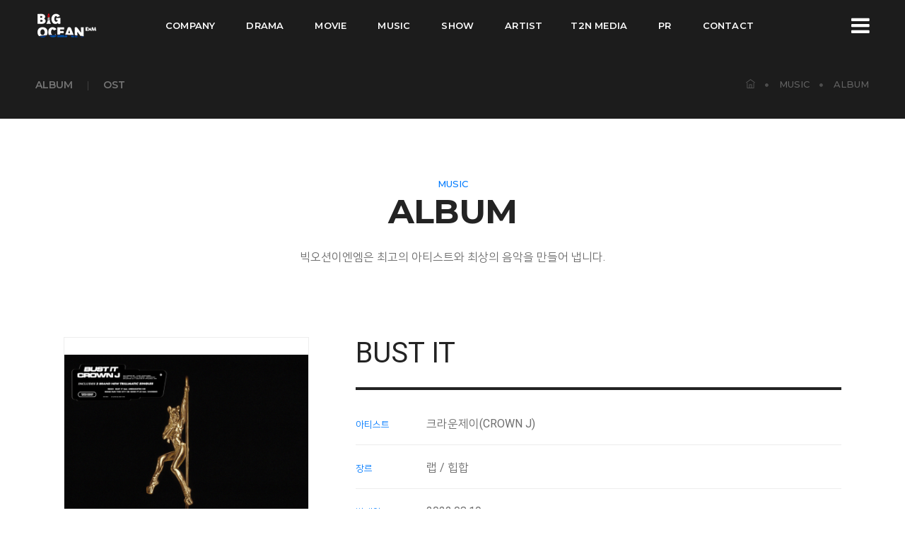

--- FILE ---
content_type: text/html; charset=utf-8
request_url: http://bigoceanenm.com/bbs/board.php?bo_table=album&wr_id=154
body_size: 127956
content:
<!doctype html>
<html lang="ko">
<head>
<meta charset="utf-8">
<meta http-equiv="X-UA-Compatible" content="IE=edge" />
<meta name="viewport" content="width=device-width,initial-scale=1.0,maximum-scale=1" />
<meta name="author" content="ThemeZaa">
<meta name="apple-mobile-web-app-capable" content="yes">
<meta name="robots" content="index, follow">
<!-- description -->
<meta name="description" content="BIG OCEAN ENM">
<meta name="copyright" content="BIG OCEAN ENM">
<!-- keywords -->
<meta name="keywords" content="BIG OCEAN ENM, 빅오션 enm, 빅오션enm, 빅오션 이엔엠, 빅오션 이앤엠, BIG OCEAN, 슈퍼문 픽처스, 곰 픽처스, 더 그루브 컴퍼니, music, movie, drama">
<!-- property-->
<meta property="og:type" content="website">
<meta property="og:title" content="BIG OCEAN ENM">
<meta property="og:site_name" content="BIG OCEAN ENM">
<meta property="og:description" content="슈퍼문픽쳐스, 곰픽쳐스, 더그루브컴퍼니가 만나 BIG OCEAN ENM으로 새롭게 탄생하였습니다.">
<meta property="og:url" content="http://bigoceanenm.com">
<meta property="og:image" content="http://bigoceanenm.com/thumb.png">
<meta property="og:image:width" content="800" />
<meta property="og:image:height" content="400" />
<meta property="og:locale" content="ko_KR">
<meta http-equiv="imagetoolbar" content="no">
<meta http-equiv="X-UA-Compatible" content="IE=edge">
<title>BUST IT > ALBUM | BIG OCEAN ENM</title>

<link rel="stylesheet" href="http://bigoceanenm.com/theme/boe/css/default.css?ver=191202">
<link rel="stylesheet" href="http://bigoceanenm.com/theme/boe/skin/board/music/style.css?ver=191202">
<!-- websre css -->
<!-- animation -->
<link rel="stylesheet" href="http://bigoceanenm.com/css/websre/animate.css" />
<!-- bootstrap -->
<link rel="stylesheet" href="http://bigoceanenm.com/css/websre/bootstrap.min.css" />
<!-- et line icon -->
<link rel="stylesheet" href="http://bigoceanenm.com/css/websre/et-line-icons.css" />
<!-- font-awesome icon -->
<link rel="stylesheet" href="http://bigoceanenm.com/css/websre/font-awesome.min.css" />
<!-- themify icon -->
<link rel="stylesheet" href="http://bigoceanenm.com/css/websre/themify-icons.css">
<!-- swiper carousel -->
<link rel="stylesheet" href="http://bigoceanenm.com/css/websre/swiper.min.css">
<!-- justified gallery  -->
<link rel="stylesheet" href="http://bigoceanenm.com/css/websre/justified-gallery.min.css">
<!-- magnific popup -->
<link rel="stylesheet" href="http://bigoceanenm.com/css/websre/magnific-popup.css" />
<!-- revolution slider -->
<link rel="stylesheet" type="text/css" href="http://bigoceanenm.com/revolution/css/settings.css" media="screen" />
<link rel="stylesheet" type="text/css" href="http://bigoceanenm.com/revolution/css/layers.css">
<link rel="stylesheet" type="text/css" href="http://bigoceanenm.com/revolution/css/navigation.css">
<!-- bootsnav -->
<link rel="stylesheet" href="http://bigoceanenm.com/css/websre/bootsnav.css">
<!-- style -->
<link rel="stylesheet" href="http://bigoceanenm.com/theme/boe/css/style.css" />
<!-- responsive css -->
<link rel="stylesheet" href="http://bigoceanenm.com/css/websre/responsive.css" />
<link rel="stylesheet" href="http://bigoceanenm.com/theme/boe/css/websre_custom.css" />
<!-- websre css end-->
<!-- custom -->
<link rel="stylesheet" type="text/css" href="http://bigoceanenm.com/theme/boe/css/animate.min.4.1.1.css">
<link rel="stylesheet" type="text/css" href="http://bigoceanenm.com/theme/boe/css/slider.css">
<link rel="stylesheet" type="text/css" href="http://bigoceanenm.com/theme/boe/css/hamburger.css">
<!--[if IE]>
    <script src="http://bigoceanenm.com/js/websre/html5shiv.js"></script>
<![endif]-->
<!--[if lte IE 8]>
<script src="http://bigoceanenm.com/js/html5.js"></script>
<![endif]-->
<script>
// 자바스크립트에서 사용하는 전역변수 선언
var g5_url       = "http://bigoceanenm.com";
var g5_bbs_url   = "http://bigoceanenm.com/bbs";
var g5_is_member = "";
var g5_is_admin  = "";
var g5_is_mobile = "";
var g5_bo_table  = "album";
var g5_sca       = "";
var g5_editor    = "";
var g5_cookie_domain = "";
</script>
<script src="http://bigoceanenm.com/js/jquery-1.8.3.min.js"></script>
<script src="http://bigoceanenm.com/js/jquery.menu.js?ver=191202"></script>
<script src="http://bigoceanenm.com/js/common.js?ver=191202"></script>
<script src="http://bigoceanenm.com/js/wrest.js?ver=191202"></script>
<script src="http://bigoceanenm.com/js/placeholders.min.js"></script>
<link rel="stylesheet" href="http://bigoceanenm.com/js/font-awesome/css/font-awesome.min.css">
</head>
<body>

<!-- start header -->
        <header>
            <!-- start navigation -->
            <nav class="navbar navbar-default navbar-scroll-fixed-top bootsnav bg-transparent navbar-top header-dark white-link" role="navigation">
                <div class="container-fluid nav-header-container">
                    <div class="row">
                        <div class="width-auto center-nav accordion-menu">
                            <!--
                            <button type="button" class="navbar-toggle collapsed" data-toggle="collapse" data-target="#navbar-collapse-toggle-1">
                                <span class="sr-only">toggle navigation</span>
                                <span class="icon-bar"></span>
                                <span class="icon-bar"></span>
                                <span class="icon-bar"></span>
                            </button>
                        -->
                            <div class="navbar-collapse collapse" id="navbar-collapse-toggle-1">
                                <ul id="accordion" class="nav navbar-nav center-nav no-margin alt-font text-normal" data-in="fadeIn" data-out="fadeOut">
                                    <li class="dropdown simple-dropdown"><a href="http://bigoceanenm.com/theme/boe/page/profile.php" data-toggle="dropdown">COMPANY</a><i class="fas fa-angle-down dropdown-toggle" data-toggle="dropdown" aria-hidden="true"></i>
                                        <!-- start sub menu -->
                                        <ul class="dropdown-menu" role="menu">
                                            <li class="dropdown"><a href="http://bigoceanenm.com/theme/boe/page/profile.php">Profile</a></li>
                                            <li class="dropdown"><a href="http://bigoceanenm.com/theme/boe/page/vision.php">Vision</a></li>
                                            <li class="dropdown"><a href="http://bigoceanenm.com/theme/boe/page/history.php">History</a></li>
                                        </ul>
                                    </li>
                                    <li class="dropdown simple-dropdown"><a href="http://bigoceanenm.com/bbs/board.php?bo_table=drama">DRAMA</a><i class="fas fa-angle-down dropdown-toggle" data-toggle="dropdown" aria-hidden="true"></i>
                                    </li>
                                    <li class="dropdown simple-dropdown"><a href="http://bigoceanenm.com/bbs/board.php?bo_table=movie">MOVIE</a><i class="fas fa-angle-down dropdown-toggle" data-toggle="dropdown" aria-hidden="true"></i>
                                    </li>
                                   <li class="dropdown simple-dropdown"><a href="http://bigoceanenm.com/bbs/board.php?bo_table=album">MUSIC</a><i class="fas fa-angle-down dropdown-toggle" data-toggle="dropdown" aria-hidden="true"></i>
                                        <ul class="dropdown-menu" role="menu">
                                            <li class="dropdown"><a href="http://bigoceanenm.com/bbs/board.php?bo_table=album">Album</a></li>
                                            <li class="dropdown"><a href="http://bigoceanenm.com/bbs/board.php?bo_table=ost">OST</a></li>
                                        </ul>
                                    </li>
                                    <li class="dropdown simple-dropdown"><a href="http://bigoceanenm.com/bbs/board.php?bo_table=show">SHOW</a><i class="fas fa-angle-down dropdown-toggle" data-toggle="dropdown" aria-hidden="true"></i>
                                    </li>
                                    <li class="dropdown simple-dropdown"><a href="http://bigoceanenm.com/bbs/board.php?bo_table=artist1">ARTIST</a><i class="fas fa-angle-down dropdown-toggle" data-toggle="dropdown" aria-hidden="true"></i>
                                        <ul class="dropdown-menu" role="menu">
                                            <li class="dropdown"><a href="http://bigoceanenm.com/bbs/board.php?bo_table=artist1">iii</a></li>
                                        </ul>
                                    <li class="dropdown simple-dropdown"><a href="http://bigoceanenm.com/bbs/board.php?bo_table=show_t2n">T2N MEDIA</a><i class="fas fa-angle-down dropdown-toggle" data-toggle="dropdown" aria-hidden="true"></i>
                                    </li>
                                    <li class="dropdown simple-dropdown"><a href="http://bigoceanenm.com/bbs/board.php?bo_table=news">PR</a><i class="fas fa-angle-down dropdown-toggle" data-toggle="dropdown" aria-hidden="true"></i>
                                        <ul class="dropdown-menu" role="menu">
                                        <li class="dropdown"><a href="http://bigoceanenm.com/bbs/board.php?bo_table=notice">Notice</a></li>
                                            <li class="dropdown"><a href="http://bigoceanenm.com/bbs/board.php?bo_table=news">News</a></li>
                                            <li class="dropdown"><a href="http://bigoceanenm.com/bbs/board.php?bo_table=viral">Viral</a></li>
                                        </ul>
                                    </li>
                                    <li class="dropdown simple-dropdown"><a href="http://bigoceanenm.com/theme/boe/page/contact.php">CONTACT</a><i class="fas fa-angle-down dropdown-toggle" data-toggle="dropdown" aria-hidden="true"></i>
                                        <ul class="dropdown-menu" role="menu">
                                            <li class="dropdown"><a href="http://bigoceanenm.com/theme/boe/page/contact.php">찾아오시는 길</a></li>
                                            <li class="dropdown"><a href="http://bigoceanenm.com/bbs/write.php?bo_table=business">사업제안</a></li>
                                            <!-- <li class="dropdown"><a href="http://bigoceanenm.com/theme/boe/page/audition.php">Audition</a></li> -->
                                            <li class="dropdown"><a href="http://bigoceanenm.com/bbs/board.php?bo_table=jobposting">채용공고</a></li>
                                        </ul>
                                    </li>
                                </ul>
                            </div>
                        </div>
                        <div class="clear-both"></div>
                        <!-- start logo -->
                        <div class="position-absolute">
                            <a href="http://bigoceanenm.com" title="BIG OCEAN ENM" class="logo">
                                <img src="http://bigoceanenm.com/theme/boe/images/logo.png" data-rjs="http://bigoceanenm.com/theme/boe/images/logo@2x.png" class="logo-dark" alt="BIG OCEAN ENM">
                                <img src="http://bigoceanenm.com/theme/boe/images/logo-white.png" data-rjs="http://bigoceanenm.com/theme/boe/images/logo-white@2x.png" alt="BIG OCEAN ENM" class="logo-light default">
                            </a>
                        </div>
                        <div class="clear-both"></div>
                        <!-- end logo -->
                        <!-- start 회사소개서 -->
                        <!--
                        <div class="introduction-download">
                            <a href="http://bigoceanenm.com/downloads/BigOceanENM_Introduction_download_ver210407_Optimized.zip" class="btn btn-very-small btn-transparent-white btn-rounded"><i class="fas fa-file-download margin-5px-right" aria-hidden="true"></i>회사소개서</a>
                        </div>
                        -->
                        <!-- end 회사소개서 -->
                        <!-- start Hamburger menu -->
                        <div class="ham-button">
                            <a class="ham-btn-open" href="javascript:void(0);"></a>
                        </div>
                        <div class="ham-overlay">
    <!-- start logo -->
        <div class="ham-logo">
            <a href="http://bigoceanenm.com" title="BIG OCEAN ENM" class="logo">
                <img src="http://bigoceanenm.com/theme/boe/images/logo.png" data-rjs="http://bigoceanenm.com/theme/boe/images/logo@2x.png" class="logo-dark default" alt="BIG OCEAN ENM">
            </a>
        </div>
        <div class="clear-both"></div>
    <!-- end logo -->
    <!-- start 회사소개서 -->
    <!--
    <div class="introduction-download">
        <a href="http://bigoceanenm.com/downloads/BigOceanENM_Introduction_download_ver202101.zip" class="btn btn-very-small btn-transparent-black btn-rounded"><i class="fas fa-file-download margin-5px-right" aria-hidden="true"></i>회사소개서</a>
    </div>
-->
    <!-- end 회사소개서 -->
    <div class="ham-wrap">
        <ul class="ham-wrap-nav">
            <li class="ham-wrap-nav-list">
                <a href="http://bigoceanenm.com/theme/boe/page/profile.php" class="ham-main-menu alt-font">COMPANY</a>
                <ul role="menu">
                    <li><a href="http://bigoceanenm.com/theme/boe/page/profile.php">Profile</a></li>
                    <li><a href="http://bigoceanenm.com/theme/boe/page/vision.php">Vision</a></li>
                    <li><a href="http://bigoceanenm.com/theme/boe/page/history.php">History</a></li>
                </ul>
            </li>
            <li class="ham-wrap-nav-list">
                <a href="http://bigoceanenm.com/bbs/board.php?bo_table=drama" class="ham-main-menu alt-font">DRAMA</a>
            </li>
            <li class="ham-wrap-nav-list">
                <a href="http://bigoceanenm.com/bbs/board.php?bo_table=movie" class="ham-main-menu alt-font">MOVIE</a>
            </li>
            <li class="ham-wrap-nav-list">
                <a href="http://bigoceanenm.com/bbs/board.php?bo_table=album" class="ham-main-menu alt-font">MUSIC</a>
                <ul role="menu">
                    <li><a href="http://bigoceanenm.com/bbs/board.php?bo_table=album">Album</a></li>
                    <li><a href="http://bigoceanenm.com/bbs/board.php?bo_table=ost">OST</a></li>
                </ul>
            </li>
            <li class="ham-wrap-nav-list">
                <a href="http://bigoceanenm.com/bbs/board.php?bo_table=show" class="ham-main-menu alt-font">SHOW</a>
            </li>
            <li class="ham-wrap-nav-list">
                <a href="http://bigoceanenm.com/bbs/board.php?bo_table=artist1" class="ham-main-menu alt-font">ARTIST</a>
                <ul role="menu">
                    <li><a href="http://bigoceanenm.com/bbs/board.php?bo_table=artist1">III</a></li>
                </ul>
            </li>
            <li class="ham-wrap-nav-list">
                <a href="http://bigoceanenm.com/bbs/board.php?bo_table=show_t2n" class="ham-main-menu alt-font">T2N MEDIA</a>
            </li>
            <li class="ham-wrap-nav-list">
                <a href="http://bigoceanenm.com/bbs/board.php?bo_table=news" class="ham-main-menu alt-font">PR</a>
                <ul role="menu">
                    <li><a href="http://bigoceanenm.com/bbs/board.php?bo_table=notice">Notice</a></li>                    
                    <li><a href="http://bigoceanenm.com/bbs/board.php?bo_table=news">News</a></li>
                    <li><a href="http://bigoceanenm.com/bbs/board.php?bo_table=viral">Viral</a></li>
                </ul>
            </li>
            <li class="ham-wrap-nav-list">
                <a href="http://bigoceanenm.com/theme/boe/page/contact.php" class="ham-main-menu alt-font">CONTACT</a>
                <ul role="menu">
                    <li><a href="http://bigoceanenm.com/theme/boe/page/contact.php">찾아오시는 길</a></li>
                    <li><a href="http://bigoceanenm.com/bbs/write.php?bo_table=business">사업제안</a></li>
                    <!-- <li><a href="http://bigoceanenm.com/theme/boe/page/audition.php">Audition</a></li> -->
                    <li><a href="http://bigoceanenm.com/bbs/board.php?bo_table=jobposting">채용공고</a></li>
                </ul>
            </li>
        </ul>
    </div>
    <div class="login-btn">
                <a class="btn btn-very-small btn-dark-gray btn-rounded md-margin-ten-bottom" href="http://bigoceanenm.com/bbs/login.php">관리자 로그인</a>
            </div>
</div>                        <!-- end Hamburger menu -->
                    </div>
                </div>
            </nav>
            <!-- end navigation -->
        </header>
        <!-- end header -->
		<div style="height:72px;position:absolute;background:#1c1c1c;width:100%;top:0px;"></div>


                
        <!-- start post item -->

<script src="http://bigoceanenm.com/js/viewimageresize.js"></script>

<!-- start page title section-->
<section class="wow fadeIn bg-extra-dark-gray padding-35px-tb page-title-small top-space" style="margin-top: 72px; visibility: visible; animation-name: fadeIn;">
    <div class="container-fluid">
        <div class="row equalize padding-35px-lr">
            <div class="col-lg-8 col-md-6 col-sm-6 col-xs-12 display-table" style="height: 26px;">
                <div class="display-table-cell vertical-align-middle text-left xs-text-center">
                    <!-- start page title -->
                    <h2 class="alt-font font-weight-600 no-margin-bottom text-uppercase">
                      <a href="http://bigoceanenm.com/bbs/board.php?bo_table=album" class="text-white">ALBUM</a>
                      <span class="font-weight-200 margin-15px-lr xs-display-none">|</span>
                      <a href="http://bigoceanenm.com/bbs/board.php?bo_table=ost" class="text-white xs-display-none">OST</a>
                    </h2>
                    <!-- end page title -->
                </div>
            </div>

            <div class="col-lg-4 col-md-6 col-sm-6 xs-display-none display-table">
                <div class="display-table-cell vertical-align-middle text-right">
                    <div class="breadcrumb alt-font text-small no-margin-bottom">
                        <!-- breadcrumb -->
                        <ul>
                            <li><a href="http://bigoceanenm.com" class="text-dark-gray"><i class="ti-home"></i></a></li>
                            <li><a href="http://bigoceanenm.com/bbs/board.php?bo_table=album" class="text-dark-gray">MUSIC</a></li>
                            <li class="text-dark-gray">ALBUM</li>
                        </ul>
                        <!-- end breadcrumb -->
                    </div>
                </div>
            </div>
        </div>
    </div>
</section>

<section class="wow fadeIn half-section xs-display-none">
  <div class="container">
     <div class="row">
        <div class="col-lg-8 col-md-9 center-col text-center last-paragraph-no-margin">
           <span class="alt-font text-small text-uppercase text-blue">MUSIC</span>
           <h3 class="alt-font text-extra-dark-gray font-weight-700 letter-spacing-minus-1">ALBUM</h3>
           <p class="width-80 center-col display-inline-block xs-width-100 text-medium">빅오션이엔엠은 최고의 아티스트와 최상의 음악을 만들어 냅니다.</p>
           <!-- <div class="margin-20px-top">
              <img src="/images/logo-thegroove-square_title.png" data-rjs="/images/logo-thegroove-square_title@2x.png" alt="The Groove Company">
          </div> -->
         </div>
      </div>
   </div>
</section><!-- end page title section -->

<!-- 게시물 읽기 시작 { -->
<div class="clear-both"></div>
<article id="bo_v" style="/*width:*/"  class="container">
    <header class="display-none">
        <h2 id="bo_v_title" class="text-center">
                        <span class="bo_v_tit">
            BUST IT</span>
        </h2>
    </header>


    <section id="bo_v_atc">
        <div>
            <h2 id="bo_v_atc_title">본문</h2>
            <!-- LEFT -->
            <div class="col-md-4">
                                <div class="row">
                    <div class="col-md-12 sm-display-none">
                        <!-- start tab content -->
                        <div class="tab-content border-all">
                            <!-- start tab content -->
                                                        <div role="tabpanel" id="tab6_sec1" class="center-col tab-pane fade in active">
                                <div class="tab-pane fade in">
                                    <img src="http://bigoceanenm.com/data/file/album/135_copy_154_116_copy_135_97_copy_116_92_copy_97_73_copy_92_54_copy_73_35_copy_54_2034328155_78CVn6Qe_eb9c009ae00036230835e8c5876cf73d5eb7b979.jpg" alt=""  width="900" height="900" >                                </div>
                            </div>
                                                        <!-- end tab content -->
                            <!-- start tab content -->
                                                        <!-- end tab content -->
                            <!-- start tab content -->
                                                        <!-- end tab content -->
                            <!-- start tab content -->
                                                        <!-- end tab content -->
                            <!-- start tab content -->
                                                        <!-- end tab content -->
                            <!-- start tab content -->
                                                        <!-- end tab content -->
                            <!-- start tab content -->
                                                        <!-- end tab content -->
                            <!-- start tab content -->
                                                        <!-- end tab content -->
                            <!-- start tab content -->
                                                        <!-- end tab content -->
                        </div>
                        <!-- end tab content -->
                    </div>

                    <!-- start tab navigation -->
                    <!-- ***** -->
                    <!-- start portfolio slider -->
                    <div class="margin-five-bottom sm-margin-20px-bottom">
                        <div class="col-md-12 hover-option4">
                            <div class="swiper-multy-row-container overflow-hidden margin-20px-tb nav nav-tabs" role="tablist" style=" border:none;">
                                <div class="swiper-wrapper nav nav-tabs" style="align-items:center; border:none;">
                                    <!-- start portfolio slider item -->
                                        <!-- slider item 1 -->
                                                                                <div class="swiper-slide grid-item sm-border-all">
                                            <a href="#tab6_sec1" aria-controls="tab6_sec1" role="tab" data-toggle="tab">
                                            <img src="http://bigoceanenm.com/data/file/album/135_copy_154_116_copy_135_97_copy_116_92_copy_97_73_copy_92_54_copy_73_35_copy_54_2034328155_78CVn6Qe_eb9c009ae00036230835e8c5876cf73d5eb7b979.jpg" alt=""  width="900" height="900" >                                            </a>
                                        </div>
                                                                                <!-- slider item 2 -->
                                                                                <!-- slider item 3 -->
                                                                                <!-- slider item 4 -->
                                                                                <!-- slider item 5 -->
                                                                                <!-- slider item 6-->
                                                                                <!-- slider item 7 -->
                                                                                <!-- slider item 8 -->
                                        
                                    <!-- end portfolio slider item -->
                                </div>
                                <!-- start slider pagination -->
                                <div class="swiper-portfolio-prev swiper-button-black-highlight" ><i class="ti-arrow-left"></i></div>
                                <div class="swiper-portfolio-next swiper-button-black-highlight" ><i class="ti-arrow-right"></i></div>
                                <!-- end slider pagination -->
                            </div>
                        </div>
                    </div>
                    <!-- end portfolio slider -->
                    <!-- ***** -->
                        <!-- end tab navigation -->
                </div>

                <script src="https://maxcdn.bootstrapcdn.com/bootstrap/3.3.7/js/bootstrap.min.js" integrity="sha384-Tc5IQib027qvyjSMfHjOMaLkfuWVxZxUPnCJA7l2mCWNIpG9mGCD8wGNIcPD7Txa" crossorigin="anonymous"></script>                <ul class="list-style-9 margin-50px-top sm-margin-80px-bottom">
                    <li class="text-small xs-text-small">
                        <span class="display-block alt-font font-weight-800 text-uppercase text-small text-blue width-100px sm-width-100">Track List</span>
                        01 BUST IT (Feat. UNEDUCATED KID) - 크라운제이(CROWN J)<br />
02 RUN THIS CITY (I'M GOOD PT. 2) (Feat. 창모(CHANGMO)) - 크라운제이(CROWN J)                    </li>
                </ul>
            </div>

            <!-- RIGHT -->
            <div class="col-md-8">
                <!-- 본문 내용 시작 { -->
                <div id="bo_v_con" class="padding-five-left sm-no-padding-left">
                    <!-- start Line-up info -->
                    <div class="lineup-info-view">
                        <h4 class="text-uppercase text-extra-dark-gray">
                            BUST IT                        </h4>
                        <div class="border-top overline-icon-box overline-extra-dark-gray margin-20px-tb"></div>
                        <ul class="list-style-9 border-bottom border-color-extra-light-gray">
                            <li class="text-medium sm-text-medium xs-text-medium">
                                <span class="display-inline-block text-small text-blue width-100px">아티스트</span>크라운제이(CROWN J)                            </li>
                            <li class="text-medium sm-text-medium xs-text-medium">
                                <span class="display-inline-block text-small text-blue width-100px">장르</span>랩 / 힙합                            </li>
                            <li class="text-medium sm-text-medium xs-text-medium">
                                <span class="display-inline-block text-small text-blue width-100px">발매일</span>2022.08.19                            </li>
                        </ul>
                    </div>
                    <!-- end Line-up info -->
                                        <!-- 관련링크 시작 { -->
                    <div id="bo_v_link" class="margin-50px-top">
                                                    <!-- start youtube video -->
                            <div class="text-center fit-videos margin-30px-bottom">
                                <iframe width="560" height="315" src="https://www.youtube.com/embed/3rRyLNP0_I8" frameborder="0" allow="accelerometer; autoplay; clipboard-write; encrypted-media; gyroscope; picture-in-picture" allowfullscreen></iframe>
                            </div>
                            <!-- end youtube video -->
                                                </div>
                    <!-- } 관련링크 끝 -->
                    
                    <!-- start 본문 헤드라인 -->
                                        <div class="text-large sm-text-large xs-text-large font-weight-600 margin-70px-top xs-margin-50px-top padding-30px-bottom">
                        크라운제이(CROWN J) 앨범 [BUST IT]                    </div>
                                        <!-- end 본문 헤드라인 -->

                    <div class="text-medium sm-text-medium xs-text-medium margin-70px-tb xs-margin-50px-tb">
                        <!-- start 본문 텍스트 부분 -->
                        크라운제이가 약 5년 만에 돌아온다.<br/><br/>크라운제이는 19일 더블 타이틀곡 &#039;런 디스 시티(RUN THIS CITY) (I&#039;M GOOD PT. 2) (Feat. 창모(CHANGMO))&#039;와 &#039;버싯(BUST IT) (Feat. UNEDUCATED KID)&#039;을 발매한다. 2017년에 공개한 &#039;돈트 유 워리(Don&#039;t You Worry)&#039; 이후 약 5년 만의 신보다.<br/><br/>&#039;런 디스 시티&#039;는 2010년 공개한 크라운제이의 &#039;아임 굿(I&#039;M GOOD)&#039;을 2022년 버전으로 새롭게 선보이는 곡이다. 특히 피처링에 나선 창모가 2006년도부터 2017년까지 발매한 크라운제이 노래 제목들로 가사를 만들어 듣는 재미를 더한다.<br/><br/>&#039;버싯&#039;은 사우스 힙합을 기본으로 미국 정통의 사운드 클럽 뱅어가 완벽하게 어우러진 곡이다. 크라운제이는 &#039;버싯&#039;을 통해 힘든 상황에 속해있는 사람들에게 특별한 메시지를 전달할 예정이다.<br/><br/>크라운제이는 2006년 &#039;원 앤 온리(One & Only)&#039;로 가요계에 데뷔했다. 이어 &#039;그녀를 뺏겠습니다 &#039;플라이 보이(Fly boy)&#039; &#039;아임 굿(I&#039;m good)&#039; &#039;투 머치(Too much)&#039; &#039;풀 업(Pull Up)&#039; 등 다수의 히트곡을 발매하며 &#039;대표 힙합 뮤지션&#039;으로 자리 잡았다.                        <!-- end 본문 텍스트 부분 -->
                    </div>
                    <!-- start 크레딧 -->
                    <div class="border-top border-color-extra-light-gray">
                        <span class="display-block alt-font font-weight-800 text-uppercase text-medium sm-text-medium xs-text-medium text-blue width-100px margin-30px-top">Credit</span>
                        01. BUST IT (Feat. UNEDUCATED KID)<br />
<br />
LYRICS BY CROWN J, UNEDUCATED KID<br />
COMPOSED BY CROWN J, BAD TREE<br />
PRODUCED BY CROWN J<br />
DIRECTED BY CROWN J<br />
RECORDED @VIBE MUSIC STUDIO 606, BAKE SOUND<br />
MIXED BY IT’S TIME<br />
MASTERED BY MIKE BOZZI (BERNIE GRUNDMANN MASTERING, HOLLYWOOD)<br />
<br />
02. RUN THIS CITY (I’M GOOD PT. 2) (Feat. 창모(CHANGMO))<br />
<br />
LYRICS BY CROWN J, CHANGMO<br />
COMPOSED BY CROWN J, 100<br />
PRODUCED BY CROWN J<br />
DIRECTED BY CROWN J<br />
RECORDED @MECCA NOISE STUDIO<br />
MIXED BY IT’S TIME<br />
MASTERED BY MIKE BOZZI (BERNIE GRUNDMANN MASTERING, HOLLYWOOD)                    </div>
                    <!-- end 크레딧 -->
                </div>
                <!-- } 본문 내용 끝 -->

                
                <!--  추천 비추천 시작 { -->
                                <!-- }  추천 비추천 끝 -->
            </div>
        </div>
    </section>

    <div class="clear-both"></div>
    <div id="bo_v_share">
        
            </div>

    
    

    <!-- 게시물 상단 버튼 시작 { -->
    <div id="bo_v_top">
        
        <ul class="bo_v_left">
                                                                    </ul>

        <ul class="bo_v_com">
           <li><a href="http://bigoceanenm.com/bbs/board.php?bo_table=album" class="btn btn-small btn-dark-gray text-small border-radius-4 md-margin-15px-bottom sm-display-table sm-margin-lr-auto"><i class="fa fa-list" aria-hidden="true"></i> 목록</a></li>
                                </ul>

                    </div>
    <!-- } 게시물 상단 버튼 끝 -->


    
</article>
<!-- } 게시판 읽기 끝 -->

<script>

function board_move(href)
{
    window.open(href, "boardmove", "left=50, top=50, width=500, height=550, scrollbars=1");
}
</script>


<!-- ***** -->
<script>
$(function() {
    $("a.view_image").click(function() {
        $("#big-gall-img a.view_image").empty();
        $(this).clone().appendTo("#big-gall-img a.view_image");


        //window.open(this.href, "large_image", "location=yes,links=no,toolbar=no,top=10,left=10,width=10,height=10,resizable=yes,scrollbars=no,status=no");

        return false;
    });

    // 추천, 비추천
    $("#good_button, #nogood_button").click(function() {
        var $tx;
        if(this.id == "good_button")
            $tx = $("#bo_v_act_good");
        else
            $tx = $("#bo_v_act_nogood");

        excute_good(this.href, $(this), $tx);
        return false;
    });

    // 이미지 리사이즈
    //$("#bo_v_atc").viewimageresize();

    //sns공유
    $(".btn_share").click(function(){
        $("#bo_v_sns").fadeIn();

    });

    $(document).mouseup(function (e) {
        var container = $("#bo_v_sns");
        if (!container.is(e.target) && container.has(e.target).length === 0){
        container.css("display","none");
        }
    });
});

function excute_good(href, $el, $tx)
{
    $.post(
        href,
        { js: "on" },
        function(data) {
            if(data.error) {
                alert(data.error);
                return false;
            }

            if(data.count) {
                $el.find("strong").text(number_format(String(data.count)));
                if($tx.attr("id").search("nogood") > -1) {
                    $tx.text("이 글을 비추천하셨습니다.");
                    $tx.fadeIn(200).delay(2500).fadeOut(200);
                } else {
                    $tx.text("이 글을 추천하셨습니다.");
                    $tx.fadeIn(200).delay(2500).fadeOut(200);
                }
            }
        }, "json"
    );
}
</script>
<!-- } 게시글 읽기 끝 -->

<!-- start page title section-->
<!-- end page title section -->

<!-- 게시판 목록 시작 { -->
<div style="/*width:*/" class="container xs-margin-eight-top">

    

    <!-- 게시판 페이지 정보 및 버튼 시작 { -->
    <div id="bo_btn_top" class="col-xs-12 wow fadeInUp">
        <div id="bo_list_total">
            <span>Total 30건</span>
            1 페이지
        </div>

            </div>
    <!-- } 게시판 페이지 정보 및 버튼 끝 -->

    <form name="fboardlist"  id="fboardlist" action="./board_list_update.php" onsubmit="return fboardlist_submit(this);" method="post">
    <input type="hidden" name="bo_table" value="album">
    <input type="hidden" name="sfl" value="">
    <input type="hidden" name="stx" value="">
    <input type="hidden" name="spt" value="">
    <input type="hidden" name="sst" value="wr_num, wr_reply">
    <input type="hidden" name="sod" value="">
    <input type="hidden" name="page" value="1">
    <input type="hidden" name="sw" value="">

    
    <div>
        
        <div class="gall_li col-gn-4 col-lg-3 col-md-4 col-sm-6 col-xs-12 margin-25px-bottom sm-margin-20px-bottom last-paragraph-no-margin wow fadeInUp">
            <div class="banner-style4 xs-text-center ">
                <div class="gall_chk">
                                <span class="sound_only">
                    30                </span>
                </div>
                <figure>
                    <div class="gall_con">
                        <div class="gall_img banner-image">
                            <a href="http://bigoceanenm.com/bbs/board.php?bo_table=album&amp;wr_id=169">
                                                            <div class="inner-banner-image padding-five-lr">
                                <img src="http://bigoceanenm.com/data/file/album/thumb-2034328155_0fdj2KYu_66f4d23a47172dc0fbafc5cdd26be4ffb0620703_420x420.jpg" alt="" >                                </div>
                                <div class="rotate-image"><img src="http://bigoceanenm.com/theme/boe/images/cdr.png"></div>
                            </a>
                        </div>

                        <figcaption class="padding-seven-tb last-paragraph-no-margin" style="margin: 0 auto; width: max-content;" >
                            <div class="post-details">
                                <a href="http://bigoceanenm.com/bbs/board.php?bo_table=album&amp;wr_id=169" >
                                    <div class="display-table height-100 width-100 ">
                                        <div class="display-table-cell vertical-align-middle text-center position-relative">
                                            
                                            <span class="portfolio-icon alt-font font-weight-600 icon-medium text-blue display-block padding-5px-tb">+</span>
                                            <span class="font-weight-600 text-extra-dark-gray alt-font text-uppercase display-block">RE:AL iii</span><!--앨범명 -->
                                            <div class="no-letter-spacing text-small text-medium-gray"><!--가수명 -->
                                                <p>iii(아이아이아이)</p>
                                            </div>
                                        </div>
                                    </div>
                                </a>
                            </div>
                        </figcaption>

                    </div>
                </figure>
            </div>
        </div>
        
        <div class="gall_li col-gn-4 col-lg-3 col-md-4 col-sm-6 col-xs-12 margin-25px-bottom sm-margin-20px-bottom last-paragraph-no-margin wow fadeInUp">
            <div class="banner-style4 xs-text-center ">
                <div class="gall_chk">
                                <span class="sound_only">
                    29                </span>
                </div>
                <figure>
                    <div class="gall_con">
                        <div class="gall_img banner-image">
                            <a href="http://bigoceanenm.com/bbs/board.php?bo_table=album&amp;wr_id=168">
                                                            <div class="inner-banner-image padding-five-lr">
                                <img src="http://bigoceanenm.com/data/file/album/thumb-2034328155_jBJQUmql_1609e2ff8188757a361abe0766e5b0c3bcce5001_420x420.png" alt="" >                                </div>
                                <div class="rotate-image"><img src="http://bigoceanenm.com/theme/boe/images/cdr.png"></div>
                            </a>
                        </div>

                        <figcaption class="padding-seven-tb last-paragraph-no-margin" style="margin: 0 auto; width: max-content;" >
                            <div class="post-details">
                                <a href="http://bigoceanenm.com/bbs/board.php?bo_table=album&amp;wr_id=168" >
                                    <div class="display-table height-100 width-100 ">
                                        <div class="display-table-cell vertical-align-middle text-center position-relative">
                                            
                                            <span class="portfolio-icon alt-font font-weight-600 icon-medium text-blue display-block padding-5px-tb">+</span>
                                            <span class="font-weight-600 text-extra-dark-gray alt-font text-uppercase display-block">Men To Man</span><!--앨범명 -->
                                            <div class="no-letter-spacing text-small text-medium-gray"><!--가수명 -->
                                                <p>추성훈</p>
                                            </div>
                                        </div>
                                    </div>
                                </a>
                            </div>
                        </figcaption>

                    </div>
                </figure>
            </div>
        </div>
        
        <div class="gall_li col-gn-4 col-lg-3 col-md-4 col-sm-6 col-xs-12 margin-25px-bottom sm-margin-20px-bottom last-paragraph-no-margin wow fadeInUp">
            <div class="banner-style4 xs-text-center ">
                <div class="gall_chk">
                                <span class="sound_only">
                    28                </span>
                </div>
                <figure>
                    <div class="gall_con">
                        <div class="gall_img banner-image">
                            <a href="http://bigoceanenm.com/bbs/board.php?bo_table=album&amp;wr_id=167">
                                                            <div class="inner-banner-image padding-five-lr">
                                <img src="http://bigoceanenm.com/data/file/album/thumb-2034328155_gKohX6u4_a0c228fd9801fc92f74db1e243ac2422357824b1_420x420.png" alt="" >                                </div>
                                <div class="rotate-image"><img src="http://bigoceanenm.com/theme/boe/images/cdr.png"></div>
                            </a>
                        </div>

                        <figcaption class="padding-seven-tb last-paragraph-no-margin" style="margin: 0 auto; width: max-content;" >
                            <div class="post-details">
                                <a href="http://bigoceanenm.com/bbs/board.php?bo_table=album&amp;wr_id=167" >
                                    <div class="display-table height-100 width-100 ">
                                        <div class="display-table-cell vertical-align-middle text-center position-relative">
                                            
                                            <span class="portfolio-icon alt-font font-weight-600 icon-medium text-blue display-block padding-5px-tb">+</span>
                                            <span class="font-weight-600 text-extra-dark-gray alt-font text-uppercase display-block">안아줄게요</span><!--앨범명 -->
                                            <div class="no-letter-spacing text-small text-medium-gray"><!--가수명 -->
                                                <p>현우</p>
                                            </div>
                                        </div>
                                    </div>
                                </a>
                            </div>
                        </figcaption>

                    </div>
                </figure>
            </div>
        </div>
        
        <div class="gall_li col-gn-4 col-lg-3 col-md-4 col-sm-6 col-xs-12 margin-25px-bottom sm-margin-20px-bottom last-paragraph-no-margin wow fadeInUp">
            <div class="banner-style4 xs-text-center ">
                <div class="gall_chk">
                                <span class="sound_only">
                    27                </span>
                </div>
                <figure>
                    <div class="gall_con">
                        <div class="gall_img banner-image">
                            <a href="http://bigoceanenm.com/bbs/board.php?bo_table=album&amp;wr_id=166">
                                                            <div class="inner-banner-image padding-five-lr">
                                <img src="http://bigoceanenm.com/data/file/album/thumb-2034328155_yL7RFbZ6_40d9d7e4bd20e7addefd6d147ae1b8878026b1ac_420x420.png" alt="" >                                </div>
                                <div class="rotate-image"><img src="http://bigoceanenm.com/theme/boe/images/cdr.png"></div>
                            </a>
                        </div>

                        <figcaption class="padding-seven-tb last-paragraph-no-margin" style="margin: 0 auto; width: max-content;" >
                            <div class="post-details">
                                <a href="http://bigoceanenm.com/bbs/board.php?bo_table=album&amp;wr_id=166" >
                                    <div class="display-table height-100 width-100 ">
                                        <div class="display-table-cell vertical-align-middle text-center position-relative">
                                            
                                            <span class="portfolio-icon alt-font font-weight-600 icon-medium text-blue display-block padding-5px-tb">+</span>
                                            <span class="font-weight-600 text-extra-dark-gray alt-font text-uppercase display-block">나의 청춘에게</span><!--앨범명 -->
                                            <div class="no-letter-spacing text-small text-medium-gray"><!--가수명 -->
                                                <p>인교진</p>
                                            </div>
                                        </div>
                                    </div>
                                </a>
                            </div>
                        </figcaption>

                    </div>
                </figure>
            </div>
        </div>
        
        <div class="gall_li col-gn-4 box_clear col-lg-3 col-md-4 col-sm-6 col-xs-12 margin-25px-bottom sm-margin-20px-bottom last-paragraph-no-margin wow fadeInUp">
            <div class="banner-style4 xs-text-center ">
                <div class="gall_chk">
                                <span class="sound_only">
                    26                </span>
                </div>
                <figure>
                    <div class="gall_con">
                        <div class="gall_img banner-image">
                            <a href="http://bigoceanenm.com/bbs/board.php?bo_table=album&amp;wr_id=165">
                                                            <div class="inner-banner-image padding-five-lr">
                                <img src="http://bigoceanenm.com/data/file/album/thumb-2034328155_WOAiwBam_292eb86961380399b0df74b6c95c894f80ac3335_420x420.png" alt="" >                                </div>
                                <div class="rotate-image"><img src="http://bigoceanenm.com/theme/boe/images/cdr.png"></div>
                            </a>
                        </div>

                        <figcaption class="padding-seven-tb last-paragraph-no-margin" style="margin: 0 auto; width: max-content;" >
                            <div class="post-details">
                                <a href="http://bigoceanenm.com/bbs/board.php?bo_table=album&amp;wr_id=165" >
                                    <div class="display-table height-100 width-100 ">
                                        <div class="display-table-cell vertical-align-middle text-center position-relative">
                                            
                                            <span class="portfolio-icon alt-font font-weight-600 icon-medium text-blue display-block padding-5px-tb">+</span>
                                            <span class="font-weight-600 text-extra-dark-gray alt-font text-uppercase display-block">중꺾마</span><!--앨범명 -->
                                            <div class="no-letter-spacing text-small text-medium-gray"><!--가수명 -->
                                                <p>김준호</p>
                                            </div>
                                        </div>
                                    </div>
                                </a>
                            </div>
                        </figcaption>

                    </div>
                </figure>
            </div>
        </div>
        
        <div class="gall_li col-gn-4 col-lg-3 col-md-4 col-sm-6 col-xs-12 margin-25px-bottom sm-margin-20px-bottom last-paragraph-no-margin wow fadeInUp">
            <div class="banner-style4 xs-text-center ">
                <div class="gall_chk">
                                <span class="sound_only">
                    25                </span>
                </div>
                <figure>
                    <div class="gall_con">
                        <div class="gall_img banner-image">
                            <a href="http://bigoceanenm.com/bbs/board.php?bo_table=album&amp;wr_id=164">
                                                            <div class="inner-banner-image padding-five-lr">
                                <img src="http://bigoceanenm.com/data/file/album/thumb-2034328155_U7cnVbFv_4c055fbf56b883bb059d785ab07a3d0770caeb3a_420x420.jpg" alt="" >                                </div>
                                <div class="rotate-image"><img src="http://bigoceanenm.com/theme/boe/images/cdr.png"></div>
                            </a>
                        </div>

                        <figcaption class="padding-seven-tb last-paragraph-no-margin" style="margin: 0 auto; width: max-content;" >
                            <div class="post-details">
                                <a href="http://bigoceanenm.com/bbs/board.php?bo_table=album&amp;wr_id=164" >
                                    <div class="display-table height-100 width-100 ">
                                        <div class="display-table-cell vertical-align-middle text-center position-relative">
                                            
                                            <span class="portfolio-icon alt-font font-weight-600 icon-medium text-blue display-block padding-5px-tb">+</span>
                                            <span class="font-weight-600 text-extra-dark-gray alt-font text-uppercase display-block">잘생긴 트롯</span><!--앨범명 -->
                                            <div class="no-letter-spacing text-small text-medium-gray"><!--가수명 -->
                                                <p>Various Artists</p>
                                            </div>
                                        </div>
                                    </div>
                                </a>
                            </div>
                        </figcaption>

                    </div>
                </figure>
            </div>
        </div>
        
        <div class="gall_li col-gn-4 col-lg-3 col-md-4 col-sm-6 col-xs-12 margin-25px-bottom sm-margin-20px-bottom last-paragraph-no-margin wow fadeInUp">
            <div class="banner-style4 xs-text-center ">
                <div class="gall_chk">
                                <span class="sound_only">
                    24                </span>
                </div>
                <figure>
                    <div class="gall_con">
                        <div class="gall_img banner-image">
                            <a href="http://bigoceanenm.com/bbs/board.php?bo_table=album&amp;wr_id=163">
                                                            <div class="inner-banner-image padding-five-lr">
                                <img src="http://bigoceanenm.com/data/file/album/thumb-158_copy_163_2034328155_DlVsEKhL_cb602f16cd97a96cdfc76697cc9b3efe37f7fcbd_420x420.png" alt="" >                                </div>
                                <div class="rotate-image"><img src="http://bigoceanenm.com/theme/boe/images/cdr.png"></div>
                            </a>
                        </div>

                        <figcaption class="padding-seven-tb last-paragraph-no-margin" style="margin: 0 auto; width: max-content;" >
                            <div class="post-details">
                                <a href="http://bigoceanenm.com/bbs/board.php?bo_table=album&amp;wr_id=163" >
                                    <div class="display-table height-100 width-100 ">
                                        <div class="display-table-cell vertical-align-middle text-center position-relative">
                                            
                                            <span class="portfolio-icon alt-font font-weight-600 icon-medium text-blue display-block padding-5px-tb">+</span>
                                            <span class="font-weight-600 text-extra-dark-gray alt-font text-uppercase display-block">배반</span><!--앨범명 -->
                                            <div class="no-letter-spacing text-small text-medium-gray"><!--가수명 -->
                                                <p>순순희(지환)</p>
                                            </div>
                                        </div>
                                    </div>
                                </a>
                            </div>
                        </figcaption>

                    </div>
                </figure>
            </div>
        </div>
        
        <div class="gall_li col-gn-4 col-lg-3 col-md-4 col-sm-6 col-xs-12 margin-25px-bottom sm-margin-20px-bottom last-paragraph-no-margin wow fadeInUp">
            <div class="banner-style4 xs-text-center ">
                <div class="gall_chk">
                                <span class="sound_only">
                    23                </span>
                </div>
                <figure>
                    <div class="gall_con">
                        <div class="gall_img banner-image">
                            <a href="http://bigoceanenm.com/bbs/board.php?bo_table=album&amp;wr_id=162">
                                                            <div class="inner-banner-image padding-five-lr">
                                <img src="http://bigoceanenm.com/data/file/album/thumb-157_copy_162_2034328155_RFtnMchl_354e5846d49251278a226d7d06d74a9722d86515_420x420.jpg" alt="" >                                </div>
                                <div class="rotate-image"><img src="http://bigoceanenm.com/theme/boe/images/cdr.png"></div>
                            </a>
                        </div>

                        <figcaption class="padding-seven-tb last-paragraph-no-margin" style="margin: 0 auto; width: max-content;" >
                            <div class="post-details">
                                <a href="http://bigoceanenm.com/bbs/board.php?bo_table=album&amp;wr_id=162" >
                                    <div class="display-table height-100 width-100 ">
                                        <div class="display-table-cell vertical-align-middle text-center position-relative">
                                            
                                            <span class="portfolio-icon alt-font font-weight-600 icon-medium text-blue display-block padding-5px-tb">+</span>
                                            <span class="font-weight-600 text-extra-dark-gray alt-font text-uppercase display-block">BLACK OUT</span><!--앨범명 -->
                                            <div class="no-letter-spacing text-small text-medium-gray"><!--가수명 -->
                                                <p>257(이오칠)</p>
                                            </div>
                                        </div>
                                    </div>
                                </a>
                            </div>
                        </figcaption>

                    </div>
                </figure>
            </div>
        </div>
        
        <div class="gall_li col-gn-4 box_clear col-lg-3 col-md-4 col-sm-6 col-xs-12 margin-25px-bottom sm-margin-20px-bottom last-paragraph-no-margin wow fadeInUp">
            <div class="banner-style4 xs-text-center ">
                <div class="gall_chk">
                                <span class="sound_only">
                    22                </span>
                </div>
                <figure>
                    <div class="gall_con">
                        <div class="gall_img banner-image">
                            <a href="http://bigoceanenm.com/bbs/board.php?bo_table=album&amp;wr_id=161">
                                                            <div class="inner-banner-image padding-five-lr">
                                <img src="http://bigoceanenm.com/data/file/album/thumb-156_copy_161_2034328155_oHeGYaCD_6d64e0c4460234ff54ede20019767122ad95c412_420x420.jpg" alt="" >                                </div>
                                <div class="rotate-image"><img src="http://bigoceanenm.com/theme/boe/images/cdr.png"></div>
                            </a>
                        </div>

                        <figcaption class="padding-seven-tb last-paragraph-no-margin" style="margin: 0 auto; width: max-content;" >
                            <div class="post-details">
                                <a href="http://bigoceanenm.com/bbs/board.php?bo_table=album&amp;wr_id=161" >
                                    <div class="display-table height-100 width-100 ">
                                        <div class="display-table-cell vertical-align-middle text-center position-relative">
                                            
                                            <span class="portfolio-icon alt-font font-weight-600 icon-medium text-blue display-block padding-5px-tb">+</span>
                                            <span class="font-weight-600 text-extra-dark-gray alt-font text-uppercase display-block">The Flyest</span><!--앨범명 -->
                                            <div class="no-letter-spacing text-small text-medium-gray"><!--가수명 -->
                                                <p>TFMG</p>
                                            </div>
                                        </div>
                                    </div>
                                </a>
                            </div>
                        </figcaption>

                    </div>
                </figure>
            </div>
        </div>
        
        <div class="gall_li col-gn-4 col-lg-3 col-md-4 col-sm-6 col-xs-12 margin-25px-bottom sm-margin-20px-bottom last-paragraph-no-margin wow fadeInUp">
            <div class="banner-style4 xs-text-center ">
                <div class="gall_chk">
                                <span class="sound_only">
                    21                </span>
                </div>
                <figure>
                    <div class="gall_con">
                        <div class="gall_img banner-image">
                            <a href="http://bigoceanenm.com/bbs/board.php?bo_table=album&amp;wr_id=160">
                                                            <div class="inner-banner-image padding-five-lr">
                                <img src="http://bigoceanenm.com/data/file/album/thumb-155_copy_160_2034328155_4OBjdFLM_71c5521f78aec3d3d742ac77ddcf19873106d026_420x420.jpg" alt="" >                                </div>
                                <div class="rotate-image"><img src="http://bigoceanenm.com/theme/boe/images/cdr.png"></div>
                            </a>
                        </div>

                        <figcaption class="padding-seven-tb last-paragraph-no-margin" style="margin: 0 auto; width: max-content;" >
                            <div class="post-details">
                                <a href="http://bigoceanenm.com/bbs/board.php?bo_table=album&amp;wr_id=160" >
                                    <div class="display-table height-100 width-100 ">
                                        <div class="display-table-cell vertical-align-middle text-center position-relative">
                                            
                                            <span class="portfolio-icon alt-font font-weight-600 icon-medium text-blue display-block padding-5px-tb">+</span>
                                            <span class="font-weight-600 text-extra-dark-gray alt-font text-uppercase display-block">가끔</span><!--앨범명 -->
                                            <div class="no-letter-spacing text-small text-medium-gray"><!--가수명 -->
                                                <p>전우성 (노을)</p>
                                            </div>
                                        </div>
                                    </div>
                                </a>
                            </div>
                        </figcaption>

                    </div>
                </figure>
            </div>
        </div>
        
        <div class="gall_li col-gn-4 col-lg-3 col-md-4 col-sm-6 col-xs-12 margin-25px-bottom sm-margin-20px-bottom last-paragraph-no-margin wow fadeInUp">
            <div class="banner-style4 xs-text-center ">
                <div class="gall_chk">
                                <span class="sound_only">
                    20                </span>
                </div>
                <figure>
                    <div class="gall_con">
                        <div class="gall_img banner-image">
                            <a href="http://bigoceanenm.com/bbs/board.php?bo_table=album&amp;wr_id=159">
                                                            <div class="inner-banner-image padding-five-lr">
                                <img src="http://bigoceanenm.com/data/file/album/thumb-2034328155_jQLwRdyN_c806871ff8dff819feca0aae52a70331152a3b35_420x420.jpg" alt="" >                                </div>
                                <div class="rotate-image"><img src="http://bigoceanenm.com/theme/boe/images/cdr.png"></div>
                            </a>
                        </div>

                        <figcaption class="padding-seven-tb last-paragraph-no-margin" style="margin: 0 auto; width: max-content;" >
                            <div class="post-details">
                                <a href="http://bigoceanenm.com/bbs/board.php?bo_table=album&amp;wr_id=159" >
                                    <div class="display-table height-100 width-100 ">
                                        <div class="display-table-cell vertical-align-middle text-center position-relative">
                                            
                                            <span class="portfolio-icon alt-font font-weight-600 icon-medium text-blue display-block padding-5px-tb">+</span>
                                            <span class="font-weight-600 text-extra-dark-gray alt-font text-uppercase display-block">Forbidden Midnight</span><!--앨범명 -->
                                            <div class="no-letter-spacing text-small text-medium-gray"><!--가수명 -->
                                                <p>iii(아이아이아이)</p>
                                            </div>
                                        </div>
                                    </div>
                                </a>
                            </div>
                        </figcaption>

                    </div>
                </figure>
            </div>
        </div>
        
        <div class="gall_li col-gn-4 gall_now col-lg-3 col-md-4 col-sm-6 col-xs-12 margin-25px-bottom sm-margin-20px-bottom last-paragraph-no-margin wow fadeInUp">
            <div class="banner-style4 xs-text-center ">
                <div class="gall_chk">
                                <span class="sound_only">
                    <span class="bo_current">열람중</span>                </span>
                </div>
                <figure>
                    <div class="gall_con">
                        <div class="gall_img banner-image">
                            <a href="http://bigoceanenm.com/bbs/board.php?bo_table=album&amp;wr_id=154">
                                                            <div class="inner-banner-image padding-five-lr">
                                <img src="http://bigoceanenm.com/data/file/album/thumb-135_copy_154_116_copy_135_97_copy_116_92_copy_97_73_copy_92_54_copy_73_35_copy_54_2034328155_78CVn6Qe_eb9c009ae00036230835e8c5876cf73d5eb7b979_420x420.jpg" alt="" >                                </div>
                                <div class="rotate-image"><img src="http://bigoceanenm.com/theme/boe/images/cdr.png"></div>
                            </a>
                        </div>

                        <figcaption class="padding-seven-tb last-paragraph-no-margin" style="margin: 0 auto; width: max-content;" >
                            <div class="post-details">
                                <a href="http://bigoceanenm.com/bbs/board.php?bo_table=album&amp;wr_id=154" >
                                    <div class="display-table height-100 width-100 ">
                                        <div class="display-table-cell vertical-align-middle text-center position-relative">
                                            
                                            <span class="portfolio-icon alt-font font-weight-600 icon-medium text-blue display-block padding-5px-tb">+</span>
                                            <span class="font-weight-600 text-extra-dark-gray alt-font text-uppercase display-block">BUST IT</span><!--앨범명 -->
                                            <div class="no-letter-spacing text-small text-medium-gray"><!--가수명 -->
                                                <p>크라운제이(CROWN J)</p>
                                            </div>
                                        </div>
                                    </div>
                                </a>
                            </div>
                        </figcaption>

                    </div>
                </figure>
            </div>
        </div>
        
        <div class="gall_li col-gn-4 box_clear col-lg-3 col-md-4 col-sm-6 col-xs-12 margin-25px-bottom sm-margin-20px-bottom last-paragraph-no-margin wow fadeInUp">
            <div class="banner-style4 xs-text-center ">
                <div class="gall_chk">
                                <span class="sound_only">
                    18                </span>
                </div>
                <figure>
                    <div class="gall_con">
                        <div class="gall_img banner-image">
                            <a href="http://bigoceanenm.com/bbs/board.php?bo_table=album&amp;wr_id=153">
                                                            <div class="inner-banner-image padding-five-lr">
                                <img src="http://bigoceanenm.com/data/file/album/thumb-134_copy_153_115_copy_134_96_copy_115_91_copy_96_72_copy_91_53_copy_72_34_copy_53_2034328156_5iTImVkM_847f09ffedb37c52128c3350d61edd3fdf62fe98_420x420.jpg" alt="" >                                </div>
                                <div class="rotate-image"><img src="http://bigoceanenm.com/theme/boe/images/cdr.png"></div>
                            </a>
                        </div>

                        <figcaption class="padding-seven-tb last-paragraph-no-margin" style="margin: 0 auto; width: max-content;" >
                            <div class="post-details">
                                <a href="http://bigoceanenm.com/bbs/board.php?bo_table=album&amp;wr_id=153" >
                                    <div class="display-table height-100 width-100 ">
                                        <div class="display-table-cell vertical-align-middle text-center position-relative">
                                            
                                            <span class="portfolio-icon alt-font font-weight-600 icon-medium text-blue display-block padding-5px-tb">+</span>
                                            <span class="font-weight-600 text-extra-dark-gray alt-font text-uppercase display-block">니 소식2 X 송하예</span><!--앨범명 -->
                                            <div class="no-letter-spacing text-small text-medium-gray"><!--가수명 -->
                                                <p>송하예</p>
                                            </div>
                                        </div>
                                    </div>
                                </a>
                            </div>
                        </figcaption>

                    </div>
                </figure>
            </div>
        </div>
        
        <div class="gall_li col-gn-4 col-lg-3 col-md-4 col-sm-6 col-xs-12 margin-25px-bottom sm-margin-20px-bottom last-paragraph-no-margin wow fadeInUp">
            <div class="banner-style4 xs-text-center ">
                <div class="gall_chk">
                                <span class="sound_only">
                    17                </span>
                </div>
                <figure>
                    <div class="gall_con">
                        <div class="gall_img banner-image">
                            <a href="http://bigoceanenm.com/bbs/board.php?bo_table=album&amp;wr_id=152">
                                                            <div class="inner-banner-image padding-five-lr">
                                <img src="http://bigoceanenm.com/data/file/album/thumb-133_copy_152_114_copy_133_95_copy_114_90_copy_95_71_copy_90_52_copy_71_33_copy_52_2034328156_ErgL3R9a_4417856ab1fe5e060287bd348b4f4f71c0f6ac80_420x420.jpg" alt="" >                                </div>
                                <div class="rotate-image"><img src="http://bigoceanenm.com/theme/boe/images/cdr.png"></div>
                            </a>
                        </div>

                        <figcaption class="padding-seven-tb last-paragraph-no-margin" style="margin: 0 auto; width: max-content;" >
                            <div class="post-details">
                                <a href="http://bigoceanenm.com/bbs/board.php?bo_table=album&amp;wr_id=152" >
                                    <div class="display-table height-100 width-100 ">
                                        <div class="display-table-cell vertical-align-middle text-center position-relative">
                                            
                                            <span class="portfolio-icon alt-font font-weight-600 icon-medium text-blue display-block padding-5px-tb">+</span>
                                            <span class="font-weight-600 text-extra-dark-gray alt-font text-uppercase display-block">LUNA SPECIAL EDITION : MOONLIGHT</span><!--앨범명 -->
                                            <div class="no-letter-spacing text-small text-medium-gray"><!--가수명 -->
                                                <p>루나 (LUNA)</p>
                                            </div>
                                        </div>
                                    </div>
                                </a>
                            </div>
                        </figcaption>

                    </div>
                </figure>
            </div>
        </div>
        
        <div class="gall_li col-gn-4 col-lg-3 col-md-4 col-sm-6 col-xs-12 margin-25px-bottom sm-margin-20px-bottom last-paragraph-no-margin wow fadeInUp">
            <div class="banner-style4 xs-text-center ">
                <div class="gall_chk">
                                <span class="sound_only">
                    16                </span>
                </div>
                <figure>
                    <div class="gall_con">
                        <div class="gall_img banner-image">
                            <a href="http://bigoceanenm.com/bbs/board.php?bo_table=album&amp;wr_id=151">
                                                            <div class="inner-banner-image padding-five-lr">
                                <img src="http://bigoceanenm.com/data/file/album/thumb-132_copy_151_113_copy_132_94_copy_113_89_copy_94_70_copy_89_51_copy_70_32_copy_51_2034328156_wiryXKNq_ff6d11836a0ca21810282532e3194e64d64d2f23_420x420.jpg" alt="" >                                </div>
                                <div class="rotate-image"><img src="http://bigoceanenm.com/theme/boe/images/cdr.png"></div>
                            </a>
                        </div>

                        <figcaption class="padding-seven-tb last-paragraph-no-margin" style="margin: 0 auto; width: max-content;" >
                            <div class="post-details">
                                <a href="http://bigoceanenm.com/bbs/board.php?bo_table=album&amp;wr_id=151" >
                                    <div class="display-table height-100 width-100 ">
                                        <div class="display-table-cell vertical-align-middle text-center position-relative">
                                            
                                            <span class="portfolio-icon alt-font font-weight-600 icon-medium text-blue display-block padding-5px-tb">+</span>
                                            <span class="font-weight-600 text-extra-dark-gray alt-font text-uppercase display-block">Not Friends Special Edition</span><!--앨범명 -->
                                            <div class="no-letter-spacing text-small text-medium-gray"><!--가수명 -->
                                                <p>이달의 소녀</p>
                                            </div>
                                        </div>
                                    </div>
                                </a>
                            </div>
                        </figcaption>

                    </div>
                </figure>
            </div>
        </div>
        
        <div class="gall_li col-gn-4 col-lg-3 col-md-4 col-sm-6 col-xs-12 margin-25px-bottom sm-margin-20px-bottom last-paragraph-no-margin wow fadeInUp">
            <div class="banner-style4 xs-text-center ">
                <div class="gall_chk">
                                <span class="sound_only">
                    15                </span>
                </div>
                <figure>
                    <div class="gall_con">
                        <div class="gall_img banner-image">
                            <a href="http://bigoceanenm.com/bbs/board.php?bo_table=album&amp;wr_id=150">
                                                            <div class="inner-banner-image padding-five-lr">
                                <img src="http://bigoceanenm.com/data/file/album/thumb-131_copy_150_112_copy_131_93_copy_112_2034328155_zhj9TW26_54308871d48b6d8ff14d5f4b2fec9fe8a6a55920_420x420.jpg" alt="" >                                </div>
                                <div class="rotate-image"><img src="http://bigoceanenm.com/theme/boe/images/cdr.png"></div>
                            </a>
                        </div>

                        <figcaption class="padding-seven-tb last-paragraph-no-margin" style="margin: 0 auto; width: max-content;" >
                            <div class="post-details">
                                <a href="http://bigoceanenm.com/bbs/board.php?bo_table=album&amp;wr_id=150" >
                                    <div class="display-table height-100 width-100 ">
                                        <div class="display-table-cell vertical-align-middle text-center position-relative">
                                            
                                            <span class="portfolio-icon alt-font font-weight-600 icon-medium text-blue display-block padding-5px-tb">+</span>
                                            <span class="font-weight-600 text-extra-dark-gray alt-font text-uppercase display-block">MAXIS BY RYAN JHUN PT.2</span><!--앨범명 -->
                                            <div class="no-letter-spacing text-small text-medium-gray"><!--가수명 -->
                                                <p>이달의 소녀</p>
                                            </div>
                                        </div>
                                    </div>
                                </a>
                            </div>
                        </figcaption>

                    </div>
                </figure>
            </div>
        </div>
        
        <div class="gall_li col-gn-4 box_clear col-lg-3 col-md-4 col-sm-6 col-xs-12 margin-25px-bottom sm-margin-20px-bottom last-paragraph-no-margin wow fadeInUp">
            <div class="banner-style4 xs-text-center ">
                <div class="gall_chk">
                                <span class="sound_only">
                    14                </span>
                </div>
                <figure>
                    <div class="gall_con">
                        <div class="gall_img banner-image">
                            <a href="http://bigoceanenm.com/bbs/board.php?bo_table=album&amp;wr_id=149">
                                                            <div class="inner-banner-image padding-five-lr">
                                <img src="http://bigoceanenm.com/data/file/album/thumb-130_copy_149_111_copy_130_87_copy_111_68_copy_87_49_copy_68_30_copy_49_2034328156_ej4HOckN_56c80f8f99bbcbc10dd822dfab2160669b5665b5_420x420.jpg" alt="" >                                </div>
                                <div class="rotate-image"><img src="http://bigoceanenm.com/theme/boe/images/cdr.png"></div>
                            </a>
                        </div>

                        <figcaption class="padding-seven-tb last-paragraph-no-margin" style="margin: 0 auto; width: max-content;" >
                            <div class="post-details">
                                <a href="http://bigoceanenm.com/bbs/board.php?bo_table=album&amp;wr_id=149" >
                                    <div class="display-table height-100 width-100 ">
                                        <div class="display-table-cell vertical-align-middle text-center position-relative">
                                            
                                            <span class="portfolio-icon alt-font font-weight-600 icon-medium text-blue display-block padding-5px-tb">+</span>
                                            <span class="font-weight-600 text-extra-dark-gray alt-font text-uppercase display-block">MAXIS BY RYAN JHUN PT.1</span><!--앨범명 -->
                                            <div class="no-letter-spacing text-small text-medium-gray"><!--가수명 -->
                                                <p>NCT U</p>
                                            </div>
                                        </div>
                                    </div>
                                </a>
                            </div>
                        </figcaption>

                    </div>
                </figure>
            </div>
        </div>
        
        <div class="gall_li col-gn-4 col-lg-3 col-md-4 col-sm-6 col-xs-12 margin-25px-bottom sm-margin-20px-bottom last-paragraph-no-margin wow fadeInUp">
            <div class="banner-style4 xs-text-center ">
                <div class="gall_chk">
                                <span class="sound_only">
                    13                </span>
                </div>
                <figure>
                    <div class="gall_con">
                        <div class="gall_img banner-image">
                            <a href="http://bigoceanenm.com/bbs/board.php?bo_table=album&amp;wr_id=148">
                                                            <div class="inner-banner-image padding-five-lr">
                                <img src="http://bigoceanenm.com/data/file/album/thumb-129_copy_148_110_copy_129_86_copy_110_67_copy_86_48_copy_67_29_copy_48_2034328156_CrWjI2Vg_5ab13e9766dffc7dc25dc164dc767b6145c9ac36_420x420.jpg" alt="" >                                </div>
                                <div class="rotate-image"><img src="http://bigoceanenm.com/theme/boe/images/cdr.png"></div>
                            </a>
                        </div>

                        <figcaption class="padding-seven-tb last-paragraph-no-margin" style="margin: 0 auto; width: max-content;" >
                            <div class="post-details">
                                <a href="http://bigoceanenm.com/bbs/board.php?bo_table=album&amp;wr_id=148" >
                                    <div class="display-table height-100 width-100 ">
                                        <div class="display-table-cell vertical-align-middle text-center position-relative">
                                            
                                            <span class="portfolio-icon alt-font font-weight-600 icon-medium text-blue display-block padding-5px-tb">+</span>
                                            <span class="font-weight-600 text-extra-dark-gray alt-font text-uppercase display-block">US</span><!--앨범명 -->
                                            <div class="no-letter-spacing text-small text-medium-gray"><!--가수명 -->
                                                <p>Moon Jong Up(문종업)</p>
                                            </div>
                                        </div>
                                    </div>
                                </a>
                            </div>
                        </figcaption>

                    </div>
                </figure>
            </div>
        </div>
        
        <div class="gall_li col-gn-4 col-lg-3 col-md-4 col-sm-6 col-xs-12 margin-25px-bottom sm-margin-20px-bottom last-paragraph-no-margin wow fadeInUp">
            <div class="banner-style4 xs-text-center ">
                <div class="gall_chk">
                                <span class="sound_only">
                    12                </span>
                </div>
                <figure>
                    <div class="gall_con">
                        <div class="gall_img banner-image">
                            <a href="http://bigoceanenm.com/bbs/board.php?bo_table=album&amp;wr_id=147">
                                                            <div class="inner-banner-image padding-five-lr">
                                <img src="http://bigoceanenm.com/data/file/album/thumb-128_copy_147_109_copy_128_85_copy_109_66_copy_85_47_copy_66_28_copy_47_2034328156_GJLUM8Bu_278accbfe8e77e4dc485867a3da720e3662ddb96_420x420.jpg" alt="" >                                </div>
                                <div class="rotate-image"><img src="http://bigoceanenm.com/theme/boe/images/cdr.png"></div>
                            </a>
                        </div>

                        <figcaption class="padding-seven-tb last-paragraph-no-margin" style="margin: 0 auto; width: max-content;" >
                            <div class="post-details">
                                <a href="http://bigoceanenm.com/bbs/board.php?bo_table=album&amp;wr_id=147" >
                                    <div class="display-table height-100 width-100 ">
                                        <div class="display-table-cell vertical-align-middle text-center position-relative">
                                            
                                            <span class="portfolio-icon alt-font font-weight-600 icon-medium text-blue display-block padding-5px-tb">+</span>
                                            <span class="font-weight-600 text-extra-dark-gray alt-font text-uppercase display-block">Find</span><!--앨범명 -->
                                            <div class="no-letter-spacing text-small text-medium-gray"><!--가수명 -->
                                                <p>Moon Jong Up(문종업)</p>
                                            </div>
                                        </div>
                                    </div>
                                </a>
                            </div>
                        </figcaption>

                    </div>
                </figure>
            </div>
        </div>
        
        <div class="gall_li col-gn-4 col-lg-3 col-md-4 col-sm-6 col-xs-12 margin-25px-bottom sm-margin-20px-bottom last-paragraph-no-margin wow fadeInUp">
            <div class="banner-style4 xs-text-center ">
                <div class="gall_chk">
                                <span class="sound_only">
                    11                </span>
                </div>
                <figure>
                    <div class="gall_con">
                        <div class="gall_img banner-image">
                            <a href="http://bigoceanenm.com/bbs/board.php?bo_table=album&amp;wr_id=146">
                                                            <div class="inner-banner-image padding-five-lr">
                                <img src="http://bigoceanenm.com/data/file/album/thumb-127_copy_146_108_copy_127_84_copy_108_65_copy_84_46_copy_65_20_copy_46_2034328156_JqYMCUV9_62054eb382726d850781988b31ef5c1e7b647738_420x420.jpg" alt="" >                                </div>
                                <div class="rotate-image"><img src="http://bigoceanenm.com/theme/boe/images/cdr.png"></div>
                            </a>
                        </div>

                        <figcaption class="padding-seven-tb last-paragraph-no-margin" style="margin: 0 auto; width: max-content;" >
                            <div class="post-details">
                                <a href="http://bigoceanenm.com/bbs/board.php?bo_table=album&amp;wr_id=146" >
                                    <div class="display-table height-100 width-100 ">
                                        <div class="display-table-cell vertical-align-middle text-center position-relative">
                                            
                                            <span class="portfolio-icon alt-font font-weight-600 icon-medium text-blue display-block padding-5px-tb">+</span>
                                            <span class="font-weight-600 text-extra-dark-gray alt-font text-uppercase display-block">숨;(Blood Night) Oriental ver.</span><!--앨범명 -->
                                            <div class="no-letter-spacing text-small text-medium-gray"><!--가수명 -->
                                                <p>그레이시(G-reyish)</p>
                                            </div>
                                        </div>
                                    </div>
                                </a>
                            </div>
                        </figcaption>

                    </div>
                </figure>
            </div>
        </div>
        
        <div class="gall_li col-gn-4 box_clear col-lg-3 col-md-4 col-sm-6 col-xs-12 margin-25px-bottom sm-margin-20px-bottom last-paragraph-no-margin wow fadeInUp">
            <div class="banner-style4 xs-text-center ">
                <div class="gall_chk">
                                <span class="sound_only">
                    10                </span>
                </div>
                <figure>
                    <div class="gall_con">
                        <div class="gall_img banner-image">
                            <a href="http://bigoceanenm.com/bbs/board.php?bo_table=album&amp;wr_id=145">
                                                            <div class="inner-banner-image padding-five-lr">
                                <img src="http://bigoceanenm.com/data/file/album/thumb-126_copy_145_107_copy_126_83_copy_107_64_copy_83_45_copy_64_19_copy_45_18_copy_19_2034328156_Ax1BN8hD_522fbea4350b2c38341b8938ff7f5ff4bf5ab7ca_420x420.jpg" alt="" >                                </div>
                                <div class="rotate-image"><img src="http://bigoceanenm.com/theme/boe/images/cdr.png"></div>
                            </a>
                        </div>

                        <figcaption class="padding-seven-tb last-paragraph-no-margin" style="margin: 0 auto; width: max-content;" >
                            <div class="post-details">
                                <a href="http://bigoceanenm.com/bbs/board.php?bo_table=album&amp;wr_id=145" >
                                    <div class="display-table height-100 width-100 ">
                                        <div class="display-table-cell vertical-align-middle text-center position-relative">
                                            
                                            <span class="portfolio-icon alt-font font-weight-600 icon-medium text-blue display-block padding-5px-tb">+</span>
                                            <span class="font-weight-600 text-extra-dark-gray alt-font text-uppercase display-block">M</span><!--앨범명 -->
                                            <div class="no-letter-spacing text-small text-medium-gray"><!--가수명 -->
                                                <p>그레이시(G-reyish)</p>
                                            </div>
                                        </div>
                                    </div>
                                </a>
                            </div>
                        </figcaption>

                    </div>
                </figure>
            </div>
        </div>
        
        <div class="gall_li col-gn-4 col-lg-3 col-md-4 col-sm-6 col-xs-12 margin-25px-bottom sm-margin-20px-bottom last-paragraph-no-margin wow fadeInUp">
            <div class="banner-style4 xs-text-center ">
                <div class="gall_chk">
                                <span class="sound_only">
                    9                </span>
                </div>
                <figure>
                    <div class="gall_con">
                        <div class="gall_img banner-image">
                            <a href="http://bigoceanenm.com/bbs/board.php?bo_table=album&amp;wr_id=144">
                                                            <div class="inner-banner-image padding-five-lr">
                                <img src="http://bigoceanenm.com/data/file/album/thumb-125_copy_144_106_copy_125_82_copy_106_63_copy_82_44_copy_63_18_copy_44_2034328156_bo2WNBCu_d54d97633bdf0985f1ba663c5a114706bec9527d_420x420.jpg" alt="" >                                </div>
                                <div class="rotate-image"><img src="http://bigoceanenm.com/theme/boe/images/cdr.png"></div>
                            </a>
                        </div>

                        <figcaption class="padding-seven-tb last-paragraph-no-margin" style="margin: 0 auto; width: max-content;" >
                            <div class="post-details">
                                <a href="http://bigoceanenm.com/bbs/board.php?bo_table=album&amp;wr_id=144" >
                                    <div class="display-table height-100 width-100 ">
                                        <div class="display-table-cell vertical-align-middle text-center position-relative">
                                            
                                            <span class="portfolio-icon alt-font font-weight-600 icon-medium text-blue display-block padding-5px-tb">+</span>
                                            <span class="font-weight-600 text-extra-dark-gray alt-font text-uppercase display-block">SHINING MOMENT</span><!--앨범명 -->
                                            <div class="no-letter-spacing text-small text-medium-gray"><!--가수명 -->
                                                <p>그레이시(G-reyish)</p>
                                            </div>
                                        </div>
                                    </div>
                                </a>
                            </div>
                        </figcaption>

                    </div>
                </figure>
            </div>
        </div>
        
        <div class="gall_li col-gn-4 col-lg-3 col-md-4 col-sm-6 col-xs-12 margin-25px-bottom sm-margin-20px-bottom last-paragraph-no-margin wow fadeInUp">
            <div class="banner-style4 xs-text-center ">
                <div class="gall_chk">
                                <span class="sound_only">
                    8                </span>
                </div>
                <figure>
                    <div class="gall_con">
                        <div class="gall_img banner-image">
                            <a href="http://bigoceanenm.com/bbs/board.php?bo_table=album&amp;wr_id=143">
                                                            <div class="inner-banner-image padding-five-lr">
                                <img src="http://bigoceanenm.com/data/file/album/thumb-124_copy_143_105_copy_124_81_copy_105_62_copy_81_43_copy_62_17_copy_43_2034328156_lHpghNGx_8281388e9c5b554a8ba9c23c12b284219c0389f2_420x420.jpg" alt="" >                                </div>
                                <div class="rotate-image"><img src="http://bigoceanenm.com/theme/boe/images/cdr.png"></div>
                            </a>
                        </div>

                        <figcaption class="padding-seven-tb last-paragraph-no-margin" style="margin: 0 auto; width: max-content;" >
                            <div class="post-details">
                                <a href="http://bigoceanenm.com/bbs/board.php?bo_table=album&amp;wr_id=143" >
                                    <div class="display-table height-100 width-100 ">
                                        <div class="display-table-cell vertical-align-middle text-center position-relative">
                                            
                                            <span class="portfolio-icon alt-font font-weight-600 icon-medium text-blue display-block padding-5px-tb">+</span>
                                            <span class="font-weight-600 text-extra-dark-gray alt-font text-uppercase display-block">USED TO THIS</span><!--앨범명 -->
                                            <div class="no-letter-spacing text-small text-medium-gray"><!--가수명 -->
                                                <p>JANG HAN BYUL(장한별)</p>
                                            </div>
                                        </div>
                                    </div>
                                </a>
                            </div>
                        </figcaption>

                    </div>
                </figure>
            </div>
        </div>
        
        <div class="gall_li col-gn-4 col-lg-3 col-md-4 col-sm-6 col-xs-12 margin-25px-bottom sm-margin-20px-bottom last-paragraph-no-margin wow fadeInUp">
            <div class="banner-style4 xs-text-center ">
                <div class="gall_chk">
                                <span class="sound_only">
                    7                </span>
                </div>
                <figure>
                    <div class="gall_con">
                        <div class="gall_img banner-image">
                            <a href="http://bigoceanenm.com/bbs/board.php?bo_table=album&amp;wr_id=142">
                                                            <div class="inner-banner-image padding-five-lr">
                                <img src="http://bigoceanenm.com/data/file/album/thumb-123_copy_142_104_copy_123_80_copy_104_61_copy_80_42_copy_61_16_copy_42_0_R8bJ1t9X_9046fcc8981be8bdbda379365b0845f037d56075_420x420.jpg" alt="" >                                </div>
                                <div class="rotate-image"><img src="http://bigoceanenm.com/theme/boe/images/cdr.png"></div>
                            </a>
                        </div>

                        <figcaption class="padding-seven-tb last-paragraph-no-margin" style="margin: 0 auto; width: max-content;" >
                            <div class="post-details">
                                <a href="http://bigoceanenm.com/bbs/board.php?bo_table=album&amp;wr_id=142" >
                                    <div class="display-table height-100 width-100 ">
                                        <div class="display-table-cell vertical-align-middle text-center position-relative">
                                            
                                            <span class="portfolio-icon alt-font font-weight-600 icon-medium text-blue display-block padding-5px-tb">+</span>
                                            <span class="font-weight-600 text-extra-dark-gray alt-font text-uppercase display-block">Santa Lullaby (We Used To Sing)</span><!--앨범명 -->
                                            <div class="no-letter-spacing text-small text-medium-gray"><!--가수명 -->
                                                <p>Lee Hae In(이해인)</p>
                                            </div>
                                        </div>
                                    </div>
                                </a>
                            </div>
                        </figcaption>

                    </div>
                </figure>
            </div>
        </div>
        
        <div class="gall_li col-gn-4 box_clear col-lg-3 col-md-4 col-sm-6 col-xs-12 margin-25px-bottom sm-margin-20px-bottom last-paragraph-no-margin wow fadeInUp">
            <div class="banner-style4 xs-text-center ">
                <div class="gall_chk">
                                <span class="sound_only">
                    6                </span>
                </div>
                <figure>
                    <div class="gall_con">
                        <div class="gall_img banner-image">
                            <a href="http://bigoceanenm.com/bbs/board.php?bo_table=album&amp;wr_id=141">
                                                            <div class="inner-banner-image padding-five-lr">
                                <img src="http://bigoceanenm.com/data/file/album/thumb-122_copy_141_103_copy_122_79_copy_103_60_copy_79_41_copy_60_15_copy_41_0_DCLSehE6_1242f5f9bb6308db09803b853c023670c6d6050e_420x420.jpg" alt="" >                                </div>
                                <div class="rotate-image"><img src="http://bigoceanenm.com/theme/boe/images/cdr.png"></div>
                            </a>
                        </div>

                        <figcaption class="padding-seven-tb last-paragraph-no-margin" style="margin: 0 auto; width: max-content;" >
                            <div class="post-details">
                                <a href="http://bigoceanenm.com/bbs/board.php?bo_table=album&amp;wr_id=141" >
                                    <div class="display-table height-100 width-100 ">
                                        <div class="display-table-cell vertical-align-middle text-center position-relative">
                                            
                                            <span class="portfolio-icon alt-font font-weight-600 icon-medium text-blue display-block padding-5px-tb">+</span>
                                            <span class="font-weight-600 text-extra-dark-gray alt-font text-uppercase display-block">HEADACHE</span><!--앨범명 -->
                                            <div class="no-letter-spacing text-small text-medium-gray"><!--가수명 -->
                                                <p>Moon Jong Up(문종업)</p>
                                            </div>
                                        </div>
                                    </div>
                                </a>
                            </div>
                        </figcaption>

                    </div>
                </figure>
            </div>
        </div>
        
        <div class="gall_li col-gn-4 col-lg-3 col-md-4 col-sm-6 col-xs-12 margin-25px-bottom sm-margin-20px-bottom last-paragraph-no-margin wow fadeInUp">
            <div class="banner-style4 xs-text-center ">
                <div class="gall_chk">
                                <span class="sound_only">
                    5                </span>
                </div>
                <figure>
                    <div class="gall_con">
                        <div class="gall_img banner-image">
                            <a href="http://bigoceanenm.com/bbs/board.php?bo_table=album&amp;wr_id=140">
                                                            <div class="inner-banner-image padding-five-lr">
                                <img src="http://bigoceanenm.com/data/file/album/thumb-121_copy_140_102_copy_121_78_copy_102_59_copy_78_40_copy_59_14_copy_40_0_geFRk9lm_91e524f6de81f0e18697cc03d4c09bfbf27ac750_420x420.jpg" alt="" >                                </div>
                                <div class="rotate-image"><img src="http://bigoceanenm.com/theme/boe/images/cdr.png"></div>
                            </a>
                        </div>

                        <figcaption class="padding-seven-tb last-paragraph-no-margin" style="margin: 0 auto; width: max-content;" >
                            <div class="post-details">
                                <a href="http://bigoceanenm.com/bbs/board.php?bo_table=album&amp;wr_id=140" >
                                    <div class="display-table height-100 width-100 ">
                                        <div class="display-table-cell vertical-align-middle text-center position-relative">
                                            
                                            <span class="portfolio-icon alt-font font-weight-600 icon-medium text-blue display-block padding-5px-tb">+</span>
                                            <span class="font-weight-600 text-extra-dark-gray alt-font text-uppercase display-block">새벽 한시</span><!--앨범명 -->
                                            <div class="no-letter-spacing text-small text-medium-gray"><!--가수명 -->
                                                <p>JANG HAN BYUL(장한별)</p>
                                            </div>
                                        </div>
                                    </div>
                                </a>
                            </div>
                        </figcaption>

                    </div>
                </figure>
            </div>
        </div>
        
        <div class="gall_li col-gn-4 col-lg-3 col-md-4 col-sm-6 col-xs-12 margin-25px-bottom sm-margin-20px-bottom last-paragraph-no-margin wow fadeInUp">
            <div class="banner-style4 xs-text-center ">
                <div class="gall_chk">
                                <span class="sound_only">
                    4                </span>
                </div>
                <figure>
                    <div class="gall_con">
                        <div class="gall_img banner-image">
                            <a href="http://bigoceanenm.com/bbs/board.php?bo_table=album&amp;wr_id=139">
                                                            <div class="inner-banner-image padding-five-lr">
                                <img src="http://bigoceanenm.com/data/file/album/thumb-120_copy_139_101_copy_120_77_copy_101_58_copy_77_39_copy_58_13_copy_39_0_scNyVORC_72282bdaa080dd364629af5fd9a75576d1397ab4_420x420.jpg" alt="" >                                </div>
                                <div class="rotate-image"><img src="http://bigoceanenm.com/theme/boe/images/cdr.png"></div>
                            </a>
                        </div>

                        <figcaption class="padding-seven-tb last-paragraph-no-margin" style="margin: 0 auto; width: max-content;" >
                            <div class="post-details">
                                <a href="http://bigoceanenm.com/bbs/board.php?bo_table=album&amp;wr_id=139" >
                                    <div class="display-table height-100 width-100 ">
                                        <div class="display-table-cell vertical-align-middle text-center position-relative">
                                            
                                            <span class="portfolio-icon alt-font font-weight-600 icon-medium text-blue display-block padding-5px-tb">+</span>
                                            <span class="font-weight-600 text-extra-dark-gray alt-font text-uppercase display-block">NERD GIRL</span><!--앨범명 -->
                                            <div class="no-letter-spacing text-small text-medium-gray"><!--가수명 -->
                                                <p>박혜경, 롱디 (LONG:D)</p>
                                            </div>
                                        </div>
                                    </div>
                                </a>
                            </div>
                        </figcaption>

                    </div>
                </figure>
            </div>
        </div>
        
        <div class="gall_li col-gn-4 col-lg-3 col-md-4 col-sm-6 col-xs-12 margin-25px-bottom sm-margin-20px-bottom last-paragraph-no-margin wow fadeInUp">
            <div class="banner-style4 xs-text-center ">
                <div class="gall_chk">
                                <span class="sound_only">
                    3                </span>
                </div>
                <figure>
                    <div class="gall_con">
                        <div class="gall_img banner-image">
                            <a href="http://bigoceanenm.com/bbs/board.php?bo_table=album&amp;wr_id=138">
                                                            <div class="inner-banner-image padding-five-lr">
                                <img src="http://bigoceanenm.com/data/file/album/thumb-119_copy_138_100_copy_119_76_copy_100_57_copy_76_38_copy_57_12_copy_38_0_grG6YNXh_841adbfc63c40ecd917b980f6bfc3a7b014f2145_420x420.jpg" alt="" >                                </div>
                                <div class="rotate-image"><img src="http://bigoceanenm.com/theme/boe/images/cdr.png"></div>
                            </a>
                        </div>

                        <figcaption class="padding-seven-tb last-paragraph-no-margin" style="margin: 0 auto; width: max-content;" >
                            <div class="post-details">
                                <a href="http://bigoceanenm.com/bbs/board.php?bo_table=album&amp;wr_id=138" >
                                    <div class="display-table height-100 width-100 ">
                                        <div class="display-table-cell vertical-align-middle text-center position-relative">
                                            
                                            <span class="portfolio-icon alt-font font-weight-600 icon-medium text-blue display-block padding-5px-tb">+</span>
                                            <span class="font-weight-600 text-extra-dark-gray alt-font text-uppercase display-block">김재석 Of Wanted</span><!--앨범명 -->
                                            <div class="no-letter-spacing text-small text-medium-gray"><!--가수명 -->
                                                <p>김재석</p>
                                            </div>
                                        </div>
                                    </div>
                                </a>
                            </div>
                        </figcaption>

                    </div>
                </figure>
            </div>
        </div>
        
        <div class="gall_li col-gn-4 box_clear col-lg-3 col-md-4 col-sm-6 col-xs-12 margin-25px-bottom sm-margin-20px-bottom last-paragraph-no-margin wow fadeInUp">
            <div class="banner-style4 xs-text-center ">
                <div class="gall_chk">
                                <span class="sound_only">
                    2                </span>
                </div>
                <figure>
                    <div class="gall_con">
                        <div class="gall_img banner-image">
                            <a href="http://bigoceanenm.com/bbs/board.php?bo_table=album&amp;wr_id=137">
                                                            <div class="inner-banner-image padding-five-lr">
                                <img src="http://bigoceanenm.com/data/file/album/thumb-118_copy_137_99_copy_118_75_copy_99_56_copy_75_37_copy_56_11_copy_37_0_do9ekCz0_148c50faa59c2d021864387aa23e65ebd2bd9d3c_420x420.jpg" alt="" >                                </div>
                                <div class="rotate-image"><img src="http://bigoceanenm.com/theme/boe/images/cdr.png"></div>
                            </a>
                        </div>

                        <figcaption class="padding-seven-tb last-paragraph-no-margin" style="margin: 0 auto; width: max-content;" >
                            <div class="post-details">
                                <a href="http://bigoceanenm.com/bbs/board.php?bo_table=album&amp;wr_id=137" >
                                    <div class="display-table height-100 width-100 ">
                                        <div class="display-table-cell vertical-align-middle text-center position-relative">
                                            
                                            <span class="portfolio-icon alt-font font-weight-600 icon-medium text-blue display-block padding-5px-tb">+</span>
                                            <span class="font-weight-600 text-extra-dark-gray alt-font text-uppercase display-block">Funkiest Family Juice</span><!--앨범명 -->
                                            <div class="no-letter-spacing text-small text-medium-gray"><!--가수명 -->
                                                <p>프리스타일</p>
                                            </div>
                                        </div>
                                    </div>
                                </a>
                            </div>
                        </figcaption>

                    </div>
                </figure>
            </div>
        </div>
        
        <div class="gall_li col-gn-4 col-lg-3 col-md-4 col-sm-6 col-xs-12 margin-25px-bottom sm-margin-20px-bottom last-paragraph-no-margin wow fadeInUp">
            <div class="banner-style4 xs-text-center ">
                <div class="gall_chk">
                                <span class="sound_only">
                    1                </span>
                </div>
                <figure>
                    <div class="gall_con">
                        <div class="gall_img banner-image">
                            <a href="http://bigoceanenm.com/bbs/board.php?bo_table=album&amp;wr_id=136">
                                                            <div class="inner-banner-image padding-five-lr">
                                <img src="http://bigoceanenm.com/data/file/album/thumb-117_copy_136_98_copy_117_74_copy_98_55_copy_74_36_copy_55_10_copy_36_0_4hOqLRwU_0e98077f77850246d614b0bc0936d381e023013c_420x420.jpg" alt="" >                                </div>
                                <div class="rotate-image"><img src="http://bigoceanenm.com/theme/boe/images/cdr.png"></div>
                            </a>
                        </div>

                        <figcaption class="padding-seven-tb last-paragraph-no-margin" style="margin: 0 auto; width: max-content;" >
                            <div class="post-details">
                                <a href="http://bigoceanenm.com/bbs/board.php?bo_table=album&amp;wr_id=136" >
                                    <div class="display-table height-100 width-100 ">
                                        <div class="display-table-cell vertical-align-middle text-center position-relative">
                                            
                                            <span class="portfolio-icon alt-font font-weight-600 icon-medium text-blue display-block padding-5px-tb">+</span>
                                            <span class="font-weight-600 text-extra-dark-gray alt-font text-uppercase display-block">Freestyle 3</span><!--앨범명 -->
                                            <div class="no-letter-spacing text-small text-medium-gray"><!--가수명 -->
                                                <p>프리스타일</p>
                                            </div>
                                        </div>
                                    </div>
                                </a>
                            </div>
                        </figcaption>

                    </div>
                </figure>
            </div>
        </div>
                    </div>

         </form>

       <!-- 게시판 검색 시작 { -->
    <fieldset id="bo_sch" class="col-xs-12 wow fadeInUp">
        <legend>게시물 검색</legend>

        <form name="fsearch" method="get">
        <input type="hidden" name="bo_table" value="album">
        <input type="hidden" name="sca" value="">
        <input type="hidden" name="sop" value="and">
        <label for="sfl" class="sound_only">검색대상</label>
        <select name="sfl" id="sfl">
            <option value="wr_subject">제목</option>
            <option value="wr_content">내용</option>
            <option value="wr_subject||wr_content">제목+내용</option>
            <option value="mb_id,1">회원아이디</option>
            <option value="mb_id,0">회원아이디(코)</option>
            <option value="wr_name,1">글쓴이</option>
            <option value="wr_name,0">글쓴이(코)</option>
        </select>
        <label for="stx" class="sound_only">검색어<strong class="sound_only"> 필수</strong></label>
        <input type="text" name="stx" value="" required id="stx" class="sch_input" size="25" maxlength="20" placeholder="검색어를 입력해주세요">
        <input type="submit" value="검색" class="sch_btn">
        </form>
    </fieldset>
    <!-- } 게시판 검색 끝 -->
</div>




<!-- 페이지 -->
<!-- } 게시판 목록 끝 -->
<div class="clear-both"></div>
<div class="margin-eight-bottom"></div>
	    </div></div></section>
    
			<!-- start footer -->
        <footer class="clear-both footer-classic-dark bg-extra-dark-gray padding-five-bottom xs-padding-30px-bottom">
            <div class="bg-dark-footer padding-50px-tb xs-padding-30px-tb">
                <div class="container">
                    <div class="row equalize xs-equalize-auto">
                        <!-- start address -->
                        <div class="footer-bottom col-md-5 col-sm-12 col-xs-12 text-center text-small display-table xs-text-center sm-margin-30px-bottom">
                            <div class="display-table-cell vertical-align-middle">
                                <div>(주) 빅오션이엔엠 | 대표 : 신인수, 이성진</div>
                                <div class="footer-address">06111 서울시 강남구 강남대로128길 73</div><span> | </span><div class="footer-address">사업자 등록번호  435-88-01580</div>
                            </div>
                        </div>
                        <!-- end address -->
                        <!-- start logo -->
                        <div class="col-md-2 col-sm-12 col-xs-12 text-center display-table sm-margin-30px-bottom">
                            <div class="display-table-cell vertical-align-middle">
                                <a href="http://bigoceanenm.com"><img class="footer-logo" src="http://bigoceanenm.com/theme/boe/images/logo-white.png" data-rjs="http://bigoceanenm.com/theme/boe/images/logo-white@2x.png" alt="BIG OCEAN ENM"></a>
                            </div>
                        </div>
                        <!-- end logo -->
                        <!-- start social media -->
                        <div class="col-md-5 col-sm-12 col-xs-12 col-xs-12 text-center display-table xs-text-center">
                            <div class="display-table-cell vertical-align-middle">
                                <div class="social-icon-style-8 display-inline-block vertical-align-middle">
                                    <ul class="small-icon footer-small-icon no-margin-bottom sm-margin-10px-bottom">
                                        <li><a class="twitter text-white" href="https://twitter.com/bigoceanenm" target="_blank"><i class="fab fa-twitter" aria-hidden="true"></i></a></li>
                                        <li><a class="facebook text-white" href="https://www.facebook.com/%EB%B9%85%EC%98%A4%EC%85%98%EC%9D%B4%EC%97%94%EC%97%A0-102677088468017/" target="_blank"><i class="fab fa-facebook-f" aria-hidden="true"></i></a></li>
                                        <li><a class="instagram text-white" href="https://www.instagram.com/bigoceanenm/" target="_blank"><i class="fab fa-instagram"></i></a></li>
                                        <li><a class="youtube text-white" href="https://www.youtube.com/channel/UCr6hzco6egLXTqD2PQ3-kNQ" target="_blank"><i class="fab fa-youtube no-margin-right" aria-hidden="true"></i></a></li>
                                    </ul>
                                    <div class="text-small">&COPY; BIG OCEAN ENM. All Rights Reserved.</div>
                                </div>
                            </div>
                        </div>
                        <!-- end social media -->
                    </div>
                </div>
            </div>
            <div class="footer-widget-area padding-five-top">
                <div class="container">
                    <div class="row center-block text-center xs-text-center">
                        <div class="col-md-1 col-xs-12 clear-contents"></div>
                        <div class="col-md-2 col-sm-4 col-xs-12">
                            <a href="http://bigoceanenm.com/theme/boe/etc/e1.php" class="widget-title alt-font text-small text-medium-gray text-uppercase font-weight-600">법적고지</a>
                        </div>
                        <div class="col-md-2 col-sm-4 col-xs-12">
                            <a href="http://bigoceanenm.com/theme/boe/etc/e2.php" class="widget-title alt-font text-small text-medium-gray text-uppercase font-weight-600">이메일무단수집거부</a>
                        </div>
                        <div class="col-md-2 col-sm-4 col-xs-12">
                            <a href="http://bigoceanenm.com/theme/boe/etc/e3.php" class="widget-title alt-font text-small text-medium-gray text-uppercase font-weight-600">윤리경영</a>
                        </div>
                        <div class="col-md-2 col-sm-4 col-xs-12">
                            <a href="http://bigoceanenm.com/theme/boe/page/contact.php" class="widget-title alt-font text-small text-medium-gray text-uppercase font-weight-600">찾아오시는 길</a>
                        </div>
                        <div class="col-md-2 col-sm-4 col-xs-12">
                            <a href="http://bigoceanenm.com/theme/boe/etc/e4.php" class="widget-title alt-font text-small text-medium-gray text-uppercase font-weight-600">개인정보처리방침</a>
                        </div>
                        <div class="col-md-1 col-xs-12 clear-contents"></div>
                    </div>
                </div>
            </div>
        </footer>
        <!-- end footer -->

    <!-- start scroll to top -->
    <a class="scroll-top-arrow" href="javascript:void(0);"><i class="ti-arrow-up"></i></a>
    <!-- end scroll to top  -->
    <!-- javascript libraries -->
    <script type="text/javascript" src="http://bigoceanenm.com/js/websre/jquery.js"></script>
    <script src="http://bigoceanenm.com/theme/boe/js/board.js"></script>
    <script type="text/javascript" src="http://bigoceanenm.com/js/websre/modernizr.js"></script>
    <script type="text/javascript" src="http://bigoceanenm.com/js/websre/bootstrap.min.js"></script>
    <script type="text/javascript" src="http://bigoceanenm.com/js/websre/jquery.easing.1.3.js"></script>
    <script type="text/javascript" src="http://bigoceanenm.com/js/websre/skrollr.min.js"></script>
    <script type="text/javascript" src="http://bigoceanenm.com/js/websre/smooth-scroll.js"></script>
    <script type="text/javascript" src="http://bigoceanenm.com/js/websre/jquery.appear.js"></script>
    <!-- menu navigation -->
    <script type="text/javascript" src="http://bigoceanenm.com/js/websre/bootsnav.js"></script>
    <script type="text/javascript" src="http://bigoceanenm.com/js/websre/jquery.nav.js"></script>
    <!-- animation -->
    <script type="text/javascript" src="http://bigoceanenm.com/js/websre/wow.min.js"></script>
    <!-- page scroll -->
    <script type="text/javascript" src="http://bigoceanenm.com/js/websre/page-scroll.js"></script>
    <!-- swiper carousel -->
    <script type="text/javascript" src="http://bigoceanenm.com/js/websre/swiper.min.js"></script>
    <!-- counter -->
    <script type="text/javascript" src="http://bigoceanenm.com/js/websre/jquery.count-to.js"></script>
    <!-- parallax -->
    <script type="text/javascript" src="http://bigoceanenm.com/js/websre/jquery.stellar.js"></script>
    <!-- magnific popup -->
    <script type="text/javascript" src="http://bigoceanenm.com/js/websre/jquery.magnific-popup.min.js"></script>
    <!-- portfolio with shorting tab -->
    <script type="text/javascript" src="http://bigoceanenm.com/js/websre/isotope.pkgd.min.js"></script>
    <!-- images loaded -->
    <script type="text/javascript" src="http://bigoceanenm.com/js/websre/imagesloaded.pkgd.min.js"></script>
    <!-- pull menu -->
    <script type="text/javascript" src="http://bigoceanenm.com/js/websre/classie.js"></script>
    <!-- <script type="text/javascript" src="http://bigoceanenm.com/js/websre/hamburger-menu.js"></script> -->
    <!-- counter  -->
    <script type="text/javascript" src="http://bigoceanenm.com/js/websre/counter.js"></script>
    <!-- fit video  -->
    <script type="text/javascript" src="http://bigoceanenm.com/js/websre/jquery.fitvids.js"></script>
    <!-- equalize -->
    <script type="text/javascript" src="http://bigoceanenm.com/js/websre/equalize.min.js"></script>
    <!-- skill bars  -->
    <script type="text/javascript" src="http://bigoceanenm.com/js/websre/skill.bars.jquery.js"></script>
    <!-- justified gallery  -->
    <script type="text/javascript" src="http://bigoceanenm.com/js/websre/justified-gallery.min.js"></script>
    <!--pie chart-->
    <script type="text/javascript" src="http://bigoceanenm.com/js/websre/jquery.easypiechart.min.js"></script>
    <!-- instagram -->
    <script type="text/javascript" src="http://bigoceanenm.com/js/websre/instafeed.min.js"></script>
    <!-- retina -->
    <script type="text/javascript" src="http://bigoceanenm.com/js/websre/retina.min.js"></script>
    <!-- revolution -->
    <script type="text/javascript" src="http://bigoceanenm.com/revolution/js/jquery.themepunch.tools.min.js"></script>
    <script type="text/javascript" src="http://bigoceanenm.com/revolution/js/jquery.themepunch.revolution.min.js"></script>
    <!-- revolution slider extensions (load below extensions JS files only on local file systems to make the slider work! The following part can be removed on server for on demand loading) -->
    <!--<script type="text/javascript" src="revolution/js/extensions/revolution.extension.actions.min.js"></script>
    <script type="text/javascript" src="revolution/js/extensions/revolution.extension.carousel.min.js"></script>
    <script type="text/javascript" src="revolution/js/extensions/revolution.extension.kenburn.min.js"></script>
    <script type="text/javascript" src="revolution/js/extensions/revolution.extension.layeranimation.min.js"></script>
    <script type="text/javascript" src="revolution/js/extensions/revolution.extension.migration.min.js"></script>
    <script type="text/javascript" src="revolution/js/extensions/revolution.extension.navigation.min.js"></script>
    <script type="text/javascript" src="revolution/js/extensions/revolution.extension.parallax.min.js"></script>
    <script type="text/javascript" src="revolution/js/extensions/revolution.extension.slideanims.min.js"></script>
    <script type="text/javascript" src="revolution/js/extensions/revolution.extension.video.min.js"></script>-->
    <!-- setting -->
    	<script type="text/javascript" src="http://bigoceanenm.com/theme/boe/js/main.js"></script>
    <!-- custom -->
    <script type="text/javascript" src="http://bigoceanenm.com/theme/boe/js/prefixfree.min.js"></script>
    <script type="text/javascript" src="http://bigoceanenm.com/theme/boe/js/hamburger.js"></script>



<!-- } 하단 끝 -->

<script>
$(function() {
    // 폰트 리사이즈 쿠키있으면 실행
    font_resize("container", get_cookie("ck_font_resize_rmv_class"), get_cookie("ck_font_resize_add_class"));
});
</script>



<!-- ie6,7에서 사이드뷰가 게시판 목록에서 아래 사이드뷰에 가려지는 현상 수정 -->
<!--[if lte IE 7]>
<script>
$(function() {
    var $sv_use = $(".sv_use");
    var count = $sv_use.length;

    $sv_use.each(function() {
        $(this).css("z-index", count);
        $(this).css("position", "relative");
        count = count - 1;
    });
});
</script>
<![endif]-->

</body>
</html>

<!-- 사용스킨 : theme/music -->


--- FILE ---
content_type: text/css
request_url: http://bigoceanenm.com/theme/boe/css/websre_custom.css
body_size: 1931
content:
@charset "utf-8";

/* 공통 */
legend {border:0px;}

/* 게시판커스텀 리스트 */
#bo_gall {clear:both;}
.bo_fx {clear:both;}
.small_btn {position:relative;top:5px;}
select,input,textarea {width:auto;}
.bo_v_left i {margin-left:0px;}
.bo_v_com i {margin-left:0px;}
.bo_v_com a, .bo_v_left a {font-size:13px !important;font-weight:normal;}
#bo_v_share a {font-size:13px !important;font-weight:normal;}
.btn_confirm input {font-size:13px !important;font-weight:normal;}
.btn_confirm a {font-size:13px !important;font-weight:normal;}
.btn_confirm i {top: 4px;    position: relative;}
.write_div input {margin-top:0px}
.write_div label {margin-bottom:0px;}
.btn_cke_sc {font-size:11px;}
.bbs_move label {font-weight:normal;display:block;margin-bottom:0px;position:relative;}
.bbs_move label span {position:absolute;right:5px;top:-5px;background:#000;}
.bbs_move input {margin-top:0px;}
.bbs_move thead th input {vertical-align:middle;}
.win_btn input {font-size:13px !important;font-weight:normal;}

.tbl_wrap table {border:0px;border-top:2px solid #000;border-bottom:1px solid #ccc;}

/* 폼메일커스텀 */
#project-contact-form input, #project-contact-form textarea {width:100%;}
#project-contact-form input[type=submit] {width:auto;}


@media (max-width: 1280px) {

}

@media (max-width: 1024px) {

/* 게시판커스텀 리스트 */
select[name='sfl'] {display:none;}
.btn_confirm a {display:inline-block !important;}
.btn_confirm input {display:inline-block !important;}
}

@media (max-width: 991px) {
#bo_list .tbl_head01 thead th.number_none {display:none;}
#bo_list .tbl_head01 thead th.writer_none {display:none;}
#bo_list .tbl_head01 thead th.hit_none {display:none;}
#bo_list .td_num2 {display:none;}
#bo_list .td_num {display:none;}
#bo_list .td_name {display:none;}

}

@media (max-width: 768px) {
    .tab-content .table-logo {height: 228px!important;}
}

--- FILE ---
content_type: text/css
request_url: http://bigoceanenm.com/theme/boe/css/hamburger.css
body_size: 3198
content:
/*styling open close button*/
.ham-button {
  display:inline;
  position:absolute;
  right:50px;
  z-index:999;
  font-size:30px;
}
.ham-button a {
  text-decoration:none;
}
.ham-btn-open:after {
  color:#fff;
  content:"\f0c9";
  font-family:"FontAwesome";
  transition-property:all .2s linear 0s;
  -moz-transition:all .2s linear 0s;
  -webkit-transition:all .2s linear 0s;
  -o-transition:all .2s linear 0s;
}
.ham-btn-open:hover:after {
  color:#007afe;
}
.ham-btn-close:after {
  color:#575757;
  content:"\f00d";
  font-family:"FontAwesome";
  transition-property:all .2s linear 0s;
  -moz-transition:all .2s linear 0s;
  -webkit-transition:all .2s linear 0s;
  -o-transition:all .2s linear 0s;
}
.ham-btn-close:hover:after {
  color: #007afe;
}


/*overlay*/
.ham-overlay {
  display:none;
  position:fixed;
  top:0;
  height:100%;
  width:100%;
  background:#fff;
  overflow:auto;
  overflow-x: hidden;
  z-index:99;
}
.ham-overlay .ham-logo{margin-top:20px; margin-left:5px; position: absolute;}
.ham-overlay .ham-logo a.logo{display: inline-block;}
.ham-overlay .introduction-download{ position: absolute; right:100px; top:22px;}
.ham-wrap {
  color:#e9e9e9;
  max-width:100%;
  margin:0 auto;
  margin-left:60px;
}
.ham-wrap ul.ham-wrap-nav {
  text-transform:capitalize;
  padding:150px 0px 100px;
}
.ham-wrap ul.ham-wrap-nav li {
  font-family: 'Roboto', NanumSquareR;
  font-size:15px;
  letter-spacing: .5px;
  display:inline-block;
  vertical-align:top;
  width:20%;
  position:relative;
}
.ham-wrap ul.ham-wrap-nav a.ham-main-menu{
  font-weight:800;
  font-size:20px;
}
.ham-wrap ul.ham-wrap-nav li.ham-wrap-nav-list {
  margin-bottom: 40px;
}

.ham-wrap ul.ham-wrap-nav li a {
  color:#004ea2;
  display:block;
  padding:2px 0;
  text-decoration:none;
  transition-property:all .2s linear 0s;
  -moz-transition:all .2s linear 0s;
  -webkit-transition:all .2s linear 0s;
  -o-transition:all .2s linear 0s;
}
.ham-wrap ul.ham-wrap-nav li a:hover {
  color:#007afe;
}
.ham-wrap ul.ham-wrap-nav ul {
  padding:20px 0;
}
.ham-wrap ul.ham-wrap-nav ul li {
  display:block;
  width:100%;
  color:#e9e9e9;
}
.ham-wrap ul.ham-wrap-nav ul li a {
  color:#757575;
}
.ham-wrap ul.ham-wrap-nav ul li a:hover {
  color:#007afe;
}
.login-btn{
  margin-left: 60px;
  position:fixed; bottom:50px;
}

@media (max-width: 991px) {
  .ham-button {right:20px;}
  .ham-overlay .ham-logo{margin-left:50px;}
  .ham-overlay .introduction-download{ right:50px; top:12px;}
  .ham-wrap{margin-top: 100px;}

}
@media screen and (max-width:48em) {
  .ham-overlay .introduction-download{ position:relative; left:50px; top:70px;}
  .ham-wrap ul.ham-wrap-nav ul {
  padding:15px 0;
  }
  .ham-wrap ul.ham-wrap-nav>li {
    width:100%;
  }
  .ham-wrap ul.ham-wrap-nav li.ham-wrap-nav-list {
  margin-bottom: 10px;
  }
  .ham-wrap ul.ham-wrap-nav>li>a{
    padding:15px 0;
    border-bottom:1px solid #ededed;
  }
  .ham-wrap ul.ham-wrap-nav {
    padding:30px 0px 0px;
  }
  .login-btn{
  margin-top:20%;
  position:relative; bottom:auto;
}


  /*********************/



--- FILE ---
content_type: text/css
request_url: http://bigoceanenm.com/theme/boe/css/websre_custom.css
body_size: 1931
content:
@charset "utf-8";

/* ê³µí†µ */
legend {border:0px;}

/* ê²Œì‹œíŒì»¤ìŠ¤í…€ ë¦¬ìŠ¤íŠ¸ */
#bo_gall {clear:both;}
.bo_fx {clear:both;}
.small_btn {position:relative;top:5px;}
select,input,textarea {width:auto;}
.bo_v_left i {margin-left:0px;}
.bo_v_com i {margin-left:0px;}
.bo_v_com a, .bo_v_left a {font-size:13px !important;font-weight:normal;}
#bo_v_share a {font-size:13px !important;font-weight:normal;}
.btn_confirm input {font-size:13px !important;font-weight:normal;}
.btn_confirm a {font-size:13px !important;font-weight:normal;}
.btn_confirm i {top: 4px;    position: relative;}
.write_div input {margin-top:0px}
.write_div label {margin-bottom:0px;}
.btn_cke_sc {font-size:11px;}
.bbs_move label {font-weight:normal;display:block;margin-bottom:0px;position:relative;}
.bbs_move label span {position:absolute;right:5px;top:-5px;background:#000;}
.bbs_move input {margin-top:0px;}
.bbs_move thead th input {vertical-align:middle;}
.win_btn input {font-size:13px !important;font-weight:normal;}

.tbl_wrap table {border:0px;border-top:2px solid #000;border-bottom:1px solid #ccc;}

/* í¼ë©”ì¼ì»¤ìŠ¤í…€ */
#project-contact-form input, #project-contact-form textarea {width:100%;}
#project-contact-form input[type=submit] {width:auto;}


@media (max-width: 1280px) {

}

@media (max-width: 1024px) {

/* ê²Œì‹œíŒì»¤ìŠ¤í…€ ë¦¬ìŠ¤íŠ¸ */
select[name='sfl'] {display:none;}
.btn_confirm a {display:inline-block !important;}
.btn_confirm input {display:inline-block !important;}
}

@media (max-width: 991px) {
#bo_list .tbl_head01 thead th.number_none {display:none;}
#bo_list .tbl_head01 thead th.writer_none {display:none;}
#bo_list .tbl_head01 thead th.hit_none {display:none;}
#bo_list .td_num2 {display:none;}
#bo_list .td_num {display:none;}
#bo_list .td_name {display:none;}

}

@media (max-width: 768px) {
    .tab-content .table-logo {height: 228px!important;}
}

--- FILE ---
content_type: text/css
request_url: http://bigoceanenm.com/theme/boe/css/slider.css
body_size: 3634
content:
.slide-text-wave{
    display: table;
    height: 80%;
    width: 80%;
    margin: 10%;
    position: absolute;
    z-index: 1
}
.text-wave-wrap {
    clear: both;
    display: table-cell;
    vertical-align: middle;
}

.text-wave {
        display: -webkit-box;
        display: -ms-flexbox;
    display: flex;
        -webkit-box-pack: center;
        -ms-flex-pack: center;
    justify-content: center;
        -webkit-box-align: center;
        -ms-flex-align: center;
    align-items: center;
}

.text-wave h3 {
    position: absolute;
}

.text-wave h3:nth-child(1) {}

.text-wave h3:nth-child(2) {
    color: #fff;
    -webkit-animation: animate 4s ease-in-out infinite;
    -moz-animation: animate 4s ease-in-out infinite;
    -ms-animation: animate 4s ease-in-out infinite;
    -o-animation: animate 4s ease-in-out infinite;
            animation: animate 4s ease-in-out infinite;
}
.text-wave-wrap {
}
.text-wave-sub {
    margin-top:5%;
}

.text-wave-sub p{font-size: 1.25em; line-height: 28px;}

/* ë¯¸ë””ì–´ì¿¼ë¦¬*/
@media (max-width: 1280px) {
}

@media (max-width: 1024px) {
    .slide-text-wave{ margin:20% 15% 10%; height:70%; width:70%;}
    .text-wave h3 {font-size: 5em;}
    .text-wave-sub { margin-top:7%;}
    .text-wave-sub p{ font-size: 1.1em; line-height: 26px; }
}

@media (max-width: 992px) {
    .text-wave h3 {font-size: 3.5em;}
}

@media (max-width: 768px) {
    .text-wave-sub p{}
    .text-wave-sub p>span{display: none;}
}
@media (max-width: 640px) {
    .slide-text-wave{ margin:15% 0 0 0; height:85%; width:100%;}
    .text-wave h3 {font-size: 2.5em;}
    }


/*wave animation*/
@-webkit-keyframes animate {

    0%,
    100% {
        -webkit-clip-path: polygon(0% 45%,
            15% 45%,
            32% 50%,
            54% 60%,
            70% 61%,
            84% 59%,
            100% 52%,
            100% 100%,
            0% 100%);
                clip-path: polygon(0% 45%,
            15% 45%,
            32% 50%,
            54% 60%,
            70% 61%,
            84% 59%,
            100% 52%,
            100% 100%,
            0% 100%);
    }

    50% {
        -webkit-clip-path: polygon(0 60%,
            16% 65%,
            34% 66%,
            51% 62%,
            67% 50%,
            84% 45%,
            100% 46%,
            100% 100%,
            0% 100%);
                clip-path: polygon(0 60%,
            16% 65%,
            34% 66%,
            51% 62%,
            67% 50%,
            84% 45%,
            100% 46%,
            100% 100%,
            0% 100%);
    }
}

@keyframes animate {

    0%,
    100% {
        -webkit-clip-path: polygon(0% 45%,
            15% 45%,
            32% 50%,
            54% 60%,
            70% 61%,
            84% 59%,
            100% 52%,
            100% 100%,
            0% 100%);
                clip-path: polygon(0% 45%,
            15% 45%,
            32% 50%,
            54% 60%,
            70% 61%,
            84% 59%,
            100% 52%,
            100% 100%,
            0% 100%);
    }

    50% {
        -webkit-clip-path: polygon(0 60%,
            16% 65%,
            34% 66%,
            51% 62%,
            67% 50%,
            84% 45%,
            100% 46%,
            100% 100%,
            0% 100%);
                clip-path: polygon(0 60%,
            16% 65%,
            34% 66%,
            51% 62%,
            67% 50%,
            84% 45%,
            100% 46%,
            100% 100%,
            0% 100%);
    }
}

--- FILE ---
content_type: text/css
request_url: http://bigoceanenm.com/theme/boe/css/hamburger.css
body_size: 3198
content:
/*styling open close button*/
.ham-button {
  display:inline;
  position:absolute;
  right:50px;
  z-index:999;
  font-size:30px;
}
.ham-button a {
  text-decoration:none;
}
.ham-btn-open:after {
  color:#fff;
  content:"\f0c9";
  font-family:"FontAwesome";
  transition-property:all .2s linear 0s;
  -moz-transition:all .2s linear 0s;
  -webkit-transition:all .2s linear 0s;
  -o-transition:all .2s linear 0s;
}
.ham-btn-open:hover:after {
  color:#007afe;
}
.ham-btn-close:after {
  color:#575757;
  content:"\f00d";
  font-family:"FontAwesome";
  transition-property:all .2s linear 0s;
  -moz-transition:all .2s linear 0s;
  -webkit-transition:all .2s linear 0s;
  -o-transition:all .2s linear 0s;
}
.ham-btn-close:hover:after {
  color: #007afe;
}


/*overlay*/
.ham-overlay {
  display:none;
  position:fixed;
  top:0;
  height:100%;
  width:100%;
  background:#fff;
  overflow:auto;
  overflow-x: hidden;
  z-index:99;
}
.ham-overlay .ham-logo{margin-top:20px; margin-left:5px; position: absolute;}
.ham-overlay .ham-logo a.logo{display: inline-block;}
.ham-overlay .introduction-download{ position: absolute; right:100px; top:22px;}
.ham-wrap {
  color:#e9e9e9;
  max-width:100%;
  margin:0 auto;
  margin-left:60px;
}
.ham-wrap ul.ham-wrap-nav {
  text-transform:capitalize;
  padding:150px 0px 100px;
}
.ham-wrap ul.ham-wrap-nav li {
  font-family: 'Roboto', NanumSquareR;
  font-size:15px;
  letter-spacing: .5px;
  display:inline-block;
  vertical-align:top;
  width:20%;
  position:relative;
}
.ham-wrap ul.ham-wrap-nav a.ham-main-menu{
  font-weight:800;
  font-size:20px;
}
.ham-wrap ul.ham-wrap-nav li.ham-wrap-nav-list {
  margin-bottom: 40px;
}

.ham-wrap ul.ham-wrap-nav li a {
  color:#004ea2;
  display:block;
  padding:2px 0;
  text-decoration:none;
  transition-property:all .2s linear 0s;
  -moz-transition:all .2s linear 0s;
  -webkit-transition:all .2s linear 0s;
  -o-transition:all .2s linear 0s;
}
.ham-wrap ul.ham-wrap-nav li a:hover {
  color:#007afe;
}
.ham-wrap ul.ham-wrap-nav ul {
  padding:20px 0;
}
.ham-wrap ul.ham-wrap-nav ul li {
  display:block;
  width:100%;
  color:#e9e9e9;
}
.ham-wrap ul.ham-wrap-nav ul li a {
  color:#757575;
}
.ham-wrap ul.ham-wrap-nav ul li a:hover {
  color:#007afe;
}
.login-btn{
  margin-left: 60px;
  position:fixed; bottom:50px;
}

@media (max-width: 991px) {
  .ham-button {right:20px;}
  .ham-overlay .ham-logo{margin-left:50px;}
  .ham-overlay .introduction-download{ right:50px; top:12px;}
  .ham-wrap{margin-top: 100px;}

}
@media screen and (max-width:48em) {
  .ham-overlay .introduction-download{ position:relative; left:50px; top:70px;}
  .ham-wrap ul.ham-wrap-nav ul {
  padding:15px 0;
  }
  .ham-wrap ul.ham-wrap-nav>li {
    width:100%;
  }
  .ham-wrap ul.ham-wrap-nav li.ham-wrap-nav-list {
  margin-bottom: 10px;
  }
  .ham-wrap ul.ham-wrap-nav>li>a{
    padding:15px 0;
    border-bottom:1px solid #ededed;
  }
  .ham-wrap ul.ham-wrap-nav {
    padding:30px 0px 0px;
  }
  .login-btn{
  margin-top:20%;
  position:relative; bottom:auto;
}


  /*********************/



--- FILE ---
content_type: text/css
request_url: http://bigoceanenm.com/theme/boe/css/websre_custom.css
body_size: 1931
content:
@charset "utf-8";

/* ê³µí†µ */
legend {border:0px;}

/* ê²Œì‹œíŒì»¤ìŠ¤í…€ ë¦¬ìŠ¤íŠ¸ */
#bo_gall {clear:both;}
.bo_fx {clear:both;}
.small_btn {position:relative;top:5px;}
select,input,textarea {width:auto;}
.bo_v_left i {margin-left:0px;}
.bo_v_com i {margin-left:0px;}
.bo_v_com a, .bo_v_left a {font-size:13px !important;font-weight:normal;}
#bo_v_share a {font-size:13px !important;font-weight:normal;}
.btn_confirm input {font-size:13px !important;font-weight:normal;}
.btn_confirm a {font-size:13px !important;font-weight:normal;}
.btn_confirm i {top: 4px;    position: relative;}
.write_div input {margin-top:0px}
.write_div label {margin-bottom:0px;}
.btn_cke_sc {font-size:11px;}
.bbs_move label {font-weight:normal;display:block;margin-bottom:0px;position:relative;}
.bbs_move label span {position:absolute;right:5px;top:-5px;background:#000;}
.bbs_move input {margin-top:0px;}
.bbs_move thead th input {vertical-align:middle;}
.win_btn input {font-size:13px !important;font-weight:normal;}

.tbl_wrap table {border:0px;border-top:2px solid #000;border-bottom:1px solid #ccc;}

/* í¼ë©”ì¼ì»¤ìŠ¤í…€ */
#project-contact-form input, #project-contact-form textarea {width:100%;}
#project-contact-form input[type=submit] {width:auto;}


@media (max-width: 1280px) {

}

@media (max-width: 1024px) {

/* ê²Œì‹œíŒì»¤ìŠ¤í…€ ë¦¬ìŠ¤íŠ¸ */
select[name='sfl'] {display:none;}
.btn_confirm a {display:inline-block !important;}
.btn_confirm input {display:inline-block !important;}
}

@media (max-width: 991px) {
#bo_list .tbl_head01 thead th.number_none {display:none;}
#bo_list .tbl_head01 thead th.writer_none {display:none;}
#bo_list .tbl_head01 thead th.hit_none {display:none;}
#bo_list .td_num2 {display:none;}
#bo_list .td_num {display:none;}
#bo_list .td_name {display:none;}

}

@media (max-width: 768px) {
    .tab-content .table-logo {height: 228px!important;}
}

--- FILE ---
content_type: text/css
request_url: http://bigoceanenm.com/theme/boe/css/slider.css
body_size: 3634
content:
.slide-text-wave{
    display: table;
    height: 80%;
    width: 80%;
    margin: 10%;
    position: absolute;
    z-index: 1
}
.text-wave-wrap {
    clear: both;
    display: table-cell;
    vertical-align: middle;
}

.text-wave {
        display: -webkit-box;
        display: -ms-flexbox;
    display: flex;
        -webkit-box-pack: center;
        -ms-flex-pack: center;
    justify-content: center;
        -webkit-box-align: center;
        -ms-flex-align: center;
    align-items: center;
}

.text-wave h3 {
    position: absolute;
}

.text-wave h3:nth-child(1) {}

.text-wave h3:nth-child(2) {
    color: #fff;
    -webkit-animation: animate 4s ease-in-out infinite;
    -moz-animation: animate 4s ease-in-out infinite;
    -ms-animation: animate 4s ease-in-out infinite;
    -o-animation: animate 4s ease-in-out infinite;
            animation: animate 4s ease-in-out infinite;
}
.text-wave-wrap {
}
.text-wave-sub {
    margin-top:5%;
}

.text-wave-sub p{font-size: 1.25em; line-height: 28px;}

/* ë¯¸ë””ì–´ì¿¼ë¦¬*/
@media (max-width: 1280px) {
}

@media (max-width: 1024px) {
    .slide-text-wave{ margin:20% 15% 10%; height:70%; width:70%;}
    .text-wave h3 {font-size: 5em;}
    .text-wave-sub { margin-top:7%;}
    .text-wave-sub p{ font-size: 1.1em; line-height: 26px; }
}

@media (max-width: 992px) {
    .text-wave h3 {font-size: 3.5em;}
}

@media (max-width: 768px) {
    .text-wave-sub p{}
    .text-wave-sub p>span{display: none;}
}
@media (max-width: 640px) {
    .slide-text-wave{ margin:15% 0 0 0; height:85%; width:100%;}
    .text-wave h3 {font-size: 2.5em;}
    }


/*wave animation*/
@-webkit-keyframes animate {

    0%,
    100% {
        -webkit-clip-path: polygon(0% 45%,
            15% 45%,
            32% 50%,
            54% 60%,
            70% 61%,
            84% 59%,
            100% 52%,
            100% 100%,
            0% 100%);
                clip-path: polygon(0% 45%,
            15% 45%,
            32% 50%,
            54% 60%,
            70% 61%,
            84% 59%,
            100% 52%,
            100% 100%,
            0% 100%);
    }

    50% {
        -webkit-clip-path: polygon(0 60%,
            16% 65%,
            34% 66%,
            51% 62%,
            67% 50%,
            84% 45%,
            100% 46%,
            100% 100%,
            0% 100%);
                clip-path: polygon(0 60%,
            16% 65%,
            34% 66%,
            51% 62%,
            67% 50%,
            84% 45%,
            100% 46%,
            100% 100%,
            0% 100%);
    }
}

@keyframes animate {

    0%,
    100% {
        -webkit-clip-path: polygon(0% 45%,
            15% 45%,
            32% 50%,
            54% 60%,
            70% 61%,
            84% 59%,
            100% 52%,
            100% 100%,
            0% 100%);
                clip-path: polygon(0% 45%,
            15% 45%,
            32% 50%,
            54% 60%,
            70% 61%,
            84% 59%,
            100% 52%,
            100% 100%,
            0% 100%);
    }

    50% {
        -webkit-clip-path: polygon(0 60%,
            16% 65%,
            34% 66%,
            51% 62%,
            67% 50%,
            84% 45%,
            100% 46%,
            100% 100%,
            0% 100%);
                clip-path: polygon(0 60%,
            16% 65%,
            34% 66%,
            51% 62%,
            67% 50%,
            84% 45%,
            100% 46%,
            100% 100%,
            0% 100%);
    }
}

--- FILE ---
content_type: application/javascript
request_url: http://bigoceanenm.com/theme/boe/js/hamburger.js
body_size: 391
content:
$(document).ready(function(){
    $(".ham-button a").click(function(){
       $(".ham-overlay").fadeToggle(200);
       $(this).toggleClass('ham-btn-open').toggleClass('ham-btn-close');
    });
});
$('.ham-overlay').on('click', function(){
    $(".ham-overlay").fadeToggle(200);
    $(".ham-button a").toggleClass('ham-btn-open').toggleClass('ham-btn-close');
    open = false;
});

--- FILE ---
content_type: application/javascript
request_url: http://bigoceanenm.com/theme/boe/js/board.js
body_size: 16442
content:

/*********************************************************************************************************
## Sub Script ##
* 본 스크립트의 저작권은 (주)웹스리퍼블릭에 있습니다.
* 본 스크립트를 무단으로 이용(또는 도용)하거나 복제 또는 수정 사용시 저작권법에 의거 처벌받을 수 있습니다.
* 구매 후에도 제 2차 사이트 등 라이선스가 적용되지 않는 사이트에 대하여 사용은 금지되어 있습니다.
* 위 사항에 대하여 위반시 절대 합의는 없습니다 !
* date : 2017-03-15
* author : Park Soo Hyun (shpark7502@naver.com)
*********************************************************************************************************/
// 파라메터 값 가져오기
var getUrlParameter = function getUrlParameter(sParam) {
var sPageURL = decodeURIComponent(window.location.search.substring(1)),
sURLVariables = sPageURL.split('&'),
sParameterName,
i;
for (i = 0; i < sURLVariables.length; i++) {
sParameterName = sURLVariables[i].split('=');
if (sParameterName[0] === sParam) {
return sParameterName[1] === undefined ? true : sParameterName[1];
}
}
};
// 서브페이지 공통 함수
$(function() {
var $container = $("#container");
// 서브 비주얼 이미지 페이드 변수 정의
var $slides = $("#sub_visual > ul > li");
var $sIndex = 0;
var $stayTime = 4;
var $slideTime = 1.3;
// 1차 드롭다운 메뉴 자동 생성
function majorCreate() {
var $d1url = [];
var $d1title = [];
var $d1html;
var i = 0;
$("#gnb > li").each(function() {
$d1url[i] = $(this).children('a').attr('href');
$d1title[i] = $(this).children('a').text();
i++;
});
for(n=0; n<i; n++) {
$d1html = '<li><a href="' + $d1url[n] + '"><span>' + $d1title[n] + '</span></a></li>';
$("#nav .depth1 .mnuList").append($d1html);
}
}
majorCreate();
// 2차 드롭다운 메뉴 자동 생성
function minorCreate() {
var $d2url = [];
var $d2title = [];
var $d2html;
var $currIndex = 0;
if($container.data('menu-special')) {
$currIndex = $container.data('menu-special') - 1;
} else {
$currIndex = getUrlParameter('top') - 1;
}
var i = 0;
$("#gnb ul.sub").each(function() {
if($(this).parent().index() == $currIndex) {
for(i=0; i<$(this).children().length; i++) {
$d2url[i] = $(this).children().eq(i).find('a').attr('href');
$d2title[i] = $(this).children().eq(i).find('a').text();
}
}
});
for(n=0; n<i; n++) {
$d2html = '<li><a href="' + $d2url[n] + '"><span>' + $d2title[n] + '</span></a></li>';
$("#nav .depth2 .mnuList").append($d2html);
}
}
minorCreate();
// 1차 드롭다운 메뉴 활성화
function majorActive() {
var currIndex = 0;
if($container.data('menu-special')) {
currIndex = $container.data('menu-special') - 1;
} else {
currIndex = getUrlParameter('top') - 1;
}
var currMenu = $("#nav .depth1 ul.mnuList li").eq(currIndex).text();
$("#nav .depth1 > a > span").text(currMenu);
}
// 2차 드롭다운 메뉴 활성화
function minorActive() {
var currIndex = 0;
if($container.data('sub-special')) {
currIndex = $container.data('sub-special') - 1;
} else {
currIndex = getUrlParameter('sub') - 1;
}
var currMenu = $("#nav .depth2 ul.mnuList li").eq(currIndex).text();
$("#nav .depth2 > a > span").text(currMenu);
}
// 서브 비주얼 텍스트 자동 동기화
function initTitle() {
var majorTitle = $("#nav .depth1 > a > span").text();
var minorTitle = $("#nav .depth2 > a > span").text();
$("#sub_visual > .title > .inner > h2").text(majorTitle);
$("#sub_visual > .title > .inner > h3").text(minorTitle);
}
// 드롭박스 메뉴 클릭 처리
$("#nav .dropdown > a").click(function() {
if(!$(this).parent('.dropdown').hasClass('open')) {
$("#nav .dropdown").removeClass('open');
$("#nav .dropdown > ul.mnuList").stop(true,false).fadeOut(200);
$(this).parent('.dropdown').addClass('open');
$(this).siblings('ul.mnuList').stop(true,false).fadeIn(200);
} else {
$(this).parent('.dropdown').removeClass('open');
$(this).siblings('ul.mnuList').stop(true,false).fadeOut(200);
}
});
// 모바일 드롭박스 메뉴 클릭 처리
$("#leftBar a.dropdown").click(function(e) {
e.preventDefault();
if(!$(this).hasClass('open')) {
$(this).addClass('open');
$("#lnb").stop(true,false).slideDown(300);
} else {
$(this).removeClass('open');
$("#lnb").stop(true,false).slideUp(300);
}
});

function activeMobileNav() { 
var topIndex = getUrlParameter('top') - 1; 
var subIndex = getUrlParameter('sub') - 1; 
$("#accordion > li").eq(topIndex).addClass('active'); 
$("#accordion > li").eq(topIndex).find('ul').css('display', ''); 
$("#accordion > li").eq(topIndex).find('ul').children().eq(subIndex).addClass('active'); 
} 



// 드롭박스 메뉴 동기화
$(window).load(function() {
majorActive();
minorActive();
initTitle();
activeMobileNav();
});
});
// 포토갤러리 커스터마이징
$(function() {
var subject = new Array(); // 갤러리 썸네일 제목 배열변수 선언
var content = new Array(); // 갤러리 썸네일 내용 배열변수 선언
var url = new Array(); // 각 썸네일별 링크 저장용 변수
var thumbCount; // 썸네일 개수 (추출개수)
var refHeight; // 높이 동기화를 위한 변수
// 갤러리 초기세팅
function galleryInit() {
if($(".bbsnewf5").length > 0) {
thumbCount = $(".gallery_inner .bbsnewf5").length;
if($(".hoverBox").length > 0) {
$(".hoverBox").parent('a').remove();
}
for(i=0; i<thumbCount; i++) {
url[i] = $(".gallery_inner .bbsnewf5").eq(i).find('a:first').attr('href');
subject[i] = $(".gallery_inner .bbsnewf5").eq(i).find('.gallery_title').text();
content[i] = $(".gallery_inner .bbsnewf5").eq(i).find('.gallery_etc').text().replace('[간략설명 : ','').replace(', 작성자 :' ,'<br><br>').replace(']' ,'').replace(', 작성일자 :' ,'&nbsp;&nbsp;|&nbsp;');
// 썸네일 있는 td 내부에 hover 효과를 주기 위한 박스 태그 생성 (각각 썸네일 내에 반복문으로 삽입)
//$(".gallery_inner .bbsnewf5").eq(i).find('table td:first').append('<a href="' + url[i] + '"><div class="hoverBox"><div class="inner"><h3>' + subject[i] + '</h3><p>' + $.trim(content[i]) + '</p></div></div></a>');
$(".gallery_inner .bbsnewf5").eq(i).find('table td:first').append('<div class="inner post-details padding-40px-all sm-padding-20px-all"><a href="' + url[i] + '" class="alt-font post-title text-medium text-extra-dark-gray width-100 display-block md-width-100 margin-15px-bottom">' + subject[i] + '</a><p>' + $.trim(content[i]) + '</p></div>');
}
// 기존에 보여지는 별도 td 의 제목, 내용은 숨김
$(".gallery_subject, .gallery_etc").css('display','none');
}
}
// 갤러리 호버박스 높이 동기화
/*
function syncHeight() {
if($(".bbsnewf5").length > 0) {
refHeight = $(".hoverBox").parents('.bbsnewf5').height();
$(".hoverBox").css('height',refHeight + 'px');
}
}
*/
// 갤러리 호버박스 높이 동기화 타이머
/*
if($(".bbsnewf5").length > 0) {
var tmrSync = setInterval(function() { syncHeight() }, 30);
}
*/
// 테이블 애니메이션
function tableShow() {
if($(".gallery_inner").length > 0) {
$(".gallery_inner > table").each(function() {
if(!$(this).hasClass('-shown')) {
$(this).addClass('-shown');
}
$(this).addClass('scrollreveal');
});
}
}
// 더보기버튼 생성
/*function createMoreBtn() {
var pageCount = $(".brd_paging").find('a').length;
if($(".gallery_inner").length > 0) {
if(pageCount > 0) {
var btn = '<button type="button" class="btn-more scrollreveal" id="btnMoreLoad">더보기 +</button>';
$(".board_bottom").before(btn);
}
}
}*/
galleryInit();
tableShow();
/*createMoreBtn();*/
// 모든 엘리먼트 로드 후
$(window).load(function() {
var loadIndex = 1;
var wrapper;
var moreFlag = false;
var path = $(location).attr('pathname');
if($(".gallery_inner").length > 0) {
wrapper = $(".gallery_inner");
}
// 관리자버튼 삭제
function adminRemove() {
$(".gallery_inner > table").each(function() {
if($(this).attr('bordercolor')) {
$(this).remove();
}
});
}
// 빈 테이블 삭제
function emptyRemove() {
$(".gallery_inner > table").each(function() {
if($(this).find('td').length < 1) {
$(this).remove();
}
});
}
// 마지막 페이지인지 체크
function isLastPage() {
var currPage = parseInt($(".brd_paging b").text());
var pages = $(".brd_paging a");
var maxPage = 0;
pages.each(function() {
var cnt = parseInt($(this).text());
if(cnt >= maxPage) maxPage = cnt;
});
if(currPage >= maxPage) {
return true;
} else {
return false;
}
}
// ajax 로드 처리
function photoLoadByURL(link) {
var temp;
var paging;
adminRemove();
emptyRemove();
$.ajax({
url: link,
contentType: 'application/x-www-form-urlencoded;charset=euc-kr',
beforeSend: function(x) {
x.overrideMimeType('application/x-www-form-urlencoded;charset=euc-kr');
},
success:function(data) {
temp = $(data).find('.gallery_inner').html();
paging = $(data).find('.brd_paging').html();
$(".brd_paging").html('');
$(".brd_paging").html(paging);
var pageCount = $(".brd_paging").find('a').length;
if(loadIndex >= pageCount) $("#btnMoreLoad").remove();
if(moreFlag === true) {
wrapper.append(temp);
} else {
wrapper.html(temp);
}
tableShow();
wrapper.children().css('opacity','0');
wrapper.children().animate({'opacity':'1'}, 400, function() {
wrapper.children().css({'opacity':''});
});
emptyRemove();
galleryInit();
admBtnReplace();
if(pageCount > 0 && !isLastPage() && $("#btnMoreLoad").length < 1) createMoreBtn();
},
error:function() {
wrapper.html('오류 : 정상적으로 로드되지 않았습니다.');
}
});
}
// 더보기 버튼 클릭시
$(document).on('click', '#btnMoreLoad', function() {
var pageCount = $(".brd_paging").find('a').length;
var catePath = $(".board_tab > ul > li.on a").attr('href');
if(loadIndex < pageCount) {
loadIndex++;
} else {
loadIndex++;
$("#btnMoreLoad").attr('disabled','disabled');
}
var url = catePath + '&com_board_page=' + loadIndex;
moreFlag = true;
photoLoadByURL(url);
});
// 카테고리 탭 클릭시
$(document).on('click', '.board_tab > ul > li > a', function(e) {
var url = $(this).attr('href');
moreFlag = false;
loadIndex = 1;
if(!isPC()) {
$(".board_tab > a").removeClass('open');
$(".board_tab > a").text($(this).text());
$(".board_tab > ul").css('display','none');
}
e.preventDefault();
$(".board_tab > ul > li").removeClass('on');
$(this).parent().addClass('on');
photoLoadByURL(url);
});
emptyRemove();
});
// 카테고리 관련 변수 선언
var cate_link = [],
cate_title = [],
currentURL = $(location).attr('pathname'),
param = "?&com_board_category_code=",
currentParam = "",
insertHTML = "",
idx = 0;
// 셀렉트박스 링크화
if($("select[name='com_board_category_code']").length > 0) {
currentParam = getUrlParameter('com_board_category_code');
$("select[name='com_board_category_code'] > option").each(function() {
cate_link[idx] = $(this).val();
cate_title[idx] = $(this).text();
idx++;
});
insertHTML = '<div class="board_tab scrollreveal">';
insertHTML += '<a href="javascript:;">' + cate_title[0] + '</a>';
insertHTML += '<ul class="clearfix">';
for(i=0; i<idx; i++) {
insertHTML += '<li data-category="' + cate_link[i] + '"><a href="' + currentURL + param + cate_link[i] + '">' + cate_title[i] + '</a></li>';
}
insertHTML += '</ul>';
insertHTML += '</div>';
$(".cate_select").before(insertHTML);
$.each(cate_link, function(m, key) {
if(key == currentParam) {
$(".board_tab > a").text(cate_title[m]);
$(".board_tab > ul > li[data-category='" + key + "']").addClass('on');
}
});
if(!currentParam) { $(".board_tab > ul > li:first").addClass('on'); }
}
// 카테고리 링크 클릭시
$(document).on('click', '.board_tab > a', function() {
if(!isPC()) {
if(!$(this).hasClass('open')) {
$(this).addClass('open');
$(this).next('ul').css('display','block');
} else {
$(this).removeClass('open');
$(this).next('ul').css('display','none');
}
}
});
// 윈도우 리사이징 처리 (카테고리 항목 enable/disable)
$(window).bind('resize', function() {
if(isPC() && $(".board_tab").length > 0) {
$(".board_tab > ul").css('display','block');
} else if(!isPC()) {
if(!$(".board_tab > a").hasClass('open')) {
$(".board_tab > ul").css('display','none');
}
}
});
// 관리자 전용 버튼 replace (ajax 로드시마다 호출)
function admBtnReplace() {
var $url = window.location.href;
var $readpage = $url.indexOf('read_form');
$("section .container img").each(function() {
var $src = $(this).attr('src');
// 삭제
if($src.indexOf('btn_sdel.gif') > -1 && $readpage < 0) {
var $opt = $(this).attr('onclick');
var $link = "<a href='javascript:;' class='btn_w btn-default btn-sm' onclick='" + $opt + "'>삭제</a>";
$(this).before($link);
$(this).remove();
}
// 이동
if($src.indexOf('move.gif') > -1 && $readpage < 0) {
var $opt = $(this).attr('onclick');
var $link = "<a href='javascript:;' class='btn_w btn-default btn-sm' onclick='" + $opt + "'>이동</a>";
$(this).before($link);
$(this).remove();
}
// 복사
if($src.indexOf('copy.gif') > -1 && $readpage < 0) {
var $opt = $(this).attr('onclick');
var $link = "<a href='javascript:;' class='btn_w btn-default btn-sm' onclick='" + $opt + "'>복사</a>";
$(this).before($link);
$(this).remove();
}
// 이동 (뷰페이지)
if($src.indexOf('move.gif') > -1 && $readpage > -1) {
$(this).parent('a').addClass('btn_w btn-default btn-sm');
$(this).parent('a').html('이동');
$(this).remove();
}
// 복사 (뷰페이지)
if($src.indexOf('copy.gif') > -1 && $readpage > -1) {
$(this).parent('a').addClass('btn_w btn-default btn-sm');
$(this).parent('a').html('복사');
$(this).remove();
}
// 수정 (뷰페이지)
if($src.indexOf('modify.gif') > -1 && $readpage > -1) {
$(this).parent('a').addClass('btn_w btn-default');
$(this).parent('a').html('수정');
$(this).remove();
}
// 삭제 (뷰페이지)
if($src.indexOf('delete.gif') > -1 && $readpage > -1) {
$(this).parent('a').addClass('btn_w btn-default');
$(this).parent('a').html('삭제');
$(this).remove();
}
// 답글 (뷰페이지)
if($src.indexOf('reply.gif') > -1 && $readpage > -1) {
$(this).parent('a').addClass('btn_w btn-default');
$(this).parent('a').html('답글쓰기');
$(this).remove();
}
});
}
// 일반 기능버튼 replace
function btnReplace() {
$("section .container img").each(function() {
var $src = $(this).attr('src');
// 글쓰기
if($src.indexOf('write.gif') > -1) {
$(this).parent('a').addClass('btn_w btn-primary');
$(this).parent('a').html('<i class="fa fa-pencil"></i>글쓰기');
$(this).remove();
}
// 이전
if($src.indexOf('prev.gif') > -1) {
$(this).parent('a').addClass('btn_w btn-default btn-sm');
$(this).parent('a').html('<i class="fa fa-angle-left"></i>이전');
$(this).remove();
}
// 목록보기
if($src.indexOf('list.gif') > -1) {
$(this).parent('a').addClass('btn_w btn-default btn-sm');
$(this).parent('a').html('<i class="fa fa-list-ul"></i>목록');
$(this).remove();
}
// 다음
if($src.indexOf('next.gif') > -1) {
$(this).parent('a').addClass('btn_w btn-default btn-sm');
$(this).parent('a').html('다음<i class="fa fa-angle-right right"></i>');
$(this).remove();
}
// 스팸신고
if($src.indexOf('spam.gif') > -1) {
var $opt = $(this).attr('onclick');
var $link = '<a href="javascript:;" class="btn_w btn-danger" onclick="' + $opt + '"><i class="fa fa-exclamation-triangle"></i>스팸신고</a>';
$(this).before($link);
$(this).remove();
}
});
// 검색
$("#ext_search input[type=image]").before('<input type="submit" class="btn_w btn-default btn-sm" value="검색" />');
$("#ext_search input[type=image]").css('display','none');
$(document).on('click', '#ext_search input[type=submit]', function() {
$("#ext_search input[type=image]").trigger('click');
});
// 댓글달기
if($(".board_comment_bgcolor input[type=image]").length > 0) {
var $link = '<input type="submit" class="btn btn-default btn-lg" value="댓글달기" />';
$(".board_comment_bgcolor input[type=image]").before($link);
$(".board_comment_bgcolor input[type=image]").css('display','none');
}
$(document).on('click', '.board_comment_bgcolor input[type=submit]', function() {
$(".board_comment_bgcolor input[type=image]").trigger('click');
});
}
admBtnReplace();
btnReplace();
});
